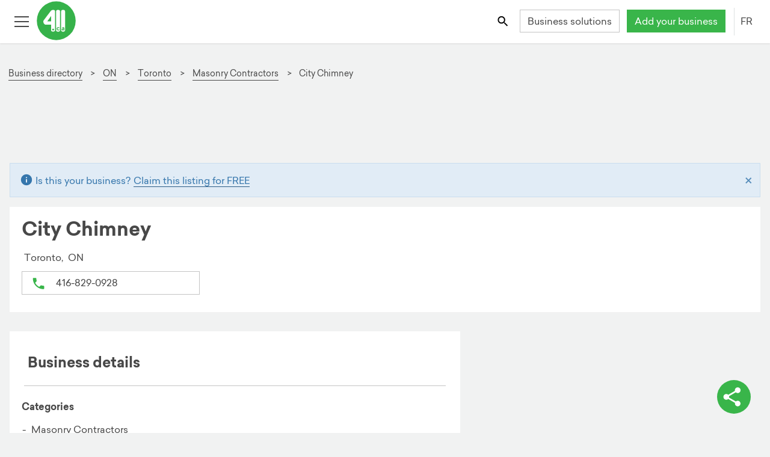

--- FILE ---
content_type: text/html; charset=utf-8
request_url: https://411.ca/business/profile/1161067
body_size: 30056
content:
<!DOCTYPE html><html lang="fr"><head>
    <!-- Google Tag Manager -->
    <script>(function(w,d,s,l,i){w[l]=w[l]||[];w[l].push({'gtm.start':new Date().getTime(),event:'gtm.js'});var f=d.getElementsByTagName(s)[0],
            j=d.createElement(s),dl=l!='dataLayer'?'&l='+l:'';j.async=true;j.src='https://www.googletagmanager.com/gtm.js?id='+i+dl;f.parentNode.insertBefore(j,f);
                                })(window,document,'script','dataLayer','GTM-K8VKF6B');</script>
    <!-- End Google Tag Manager -->
	<meta http-equiv="X-UA-Compatible" content="IE=edge">
	<meta charset="UTF-8">
	<meta name="viewport" content="width=device-width, initial-scale=1">

	<!-- robots index follow first for angular service to change -->
	<meta name="robots" content="index,follow">
	<meta name="robots" content="noydir,noodp">
	<base href="/">

	<!-- API -->
	<link rel="preconnect" href="https://services.411.ca">
	<!-- user images from API -->
	<link rel="dns-prefetch" href="https://s3.amazonaws.com/">
	<link rel="dns-prefetch" href="//maps.googleapis.com">

	<title>City Chimney in Toronto, ON | 4168290928 | 411.ca</title>
	<meta name="description" content="Learn more about City Chimney | Toronto, ON. Find directions and contact info, read reviews and browse photos on their 411 business listing.">

	<!-- social meta -->
	<meta property="og:title" content="City Chimney in Toronto, ON | 4168290928 | 411.ca">
	<meta property="og:description" content="Learn more about City Chimney | Toronto, ON. Find directions and contact info, read reviews and browse photos on their 411 business listing.">
	<meta property="og:url" content="https://411.ca/business/profile/1161067">
	<meta property="og:type" content="business.business">
	<meta property="og:image" content="https://411.ca/resources/img/favicons/mstile-150x150.png">
	<meta property="og:image:width" content="200">
	<meta property="og:image:height" content="200">
	<meta name="twitter:site" content="@411dotca">

	<!-- SEO meta -->
	
	
	

	<link rel="apple-touch-icon" sizes="57x57" href="/resources/img/favicons/apple-touch-icon-57x57.png">
	<link rel="apple-touch-icon" sizes="60x60" href="/resources/img/favicons/apple-touch-icon-60x60.png">
	<link rel="apple-touch-icon" sizes="72x72" href="/resources/img/favicons/apple-touch-icon-72x72.png">
	<link rel="apple-touch-icon" sizes="76x76" href="/resources/img/favicons/apple-touch-icon-76x76.png">
	<link rel="apple-touch-icon" sizes="114x114" href="/resources/img/favicons/apple-touch-icon-114x114.png">
	<link rel="apple-touch-icon" sizes="120x120" href="/resources/img/favicons/apple-touch-icon-120x120.png">
	<link rel="apple-touch-icon" sizes="144x144" href="/resources/img/favicons/apple-touch-icon-144x144.png">
	<link rel="apple-touch-icon" sizes="152x152" href="/resources/img/favicons/apple-touch-icon-152x152.png">
	<link rel="apple-touch-icon" sizes="180x180" href="/resources/img/favicons/apple-touch-icon-180x180.png">
	<link rel="apple-touch-icon-precomposed" href="/resources/img/favicons/apple-touch-icon-precomposed.png">
	<!-- portrait -->
	<link rel="apple-touch-startup-image" href="/resources/img/favicons/apple-app-splash-640x1136.jpg" media="(device-width: 320px) and (device-height: 568px) and (-webkit-device-pixel-ratio: 2) and (orientation: portrait)">
	<link rel="apple-touch-startup-image" href="/resources/img/favicons/apple-app-splash-750x1294.jpg" media="(device-width: 375px) and (device-height: 667px) and (-webkit-device-pixel-ratio: 2) and (orientation: portrait)">
	<link rel="apple-touch-startup-image" href="/resources/img/favicons/apple-app-splash-1125x2436.jpg" media="(device-width: 375px) and (device-height: 812px) and (-webkit-device-pixel-ratio: 3) and (orientation: portrait)">
	<link rel="apple-touch-startup-image" href="/resources/img/favicons/apple-app-splash-1242x2148.jpg" media="(device-width: 414px) and (device-height: 736px) and (-webkit-device-pixel-ratio: 3) and (orientation: portrait)">
	<link rel="apple-touch-startup-image" href="/resources/img/favicons/apple-app-splash-1536x2048.jpg" media="(min-device-width: 768px) and (max-device-width: 1024px) and (-webkit-min-device-pixel-ratio: 2) and (orientation: portrait)">
	<link rel="apple-touch-startup-image" href="/resources/img/favicons/apple-app-splash-1668x2224.jpg" media="(min-device-width: 834px) and (max-device-width: 834px) and (-webkit-min-device-pixel-ratio: 2) and (orientation: portrait)">
	<link rel="apple-touch-startup-image" href="/resources/img/favicons/apple-app-splash-2048x2732.jpg" media="(min-device-width: 1024px) and (max-device-width: 1024px) and (-webkit-min-device-pixel-ratio: 2) and (orientation: portrait)">
	<!-- landscape -->
	<link rel="apple-touch-startup-image" href="/resources/img/favicons/apple-app-splash-1136x640.jpg" media="(device-width: 320px) and (device-height: 568px) and (-webkit-device-pixel-ratio: 2) and (orientation: landscape)">
	<link rel="apple-touch-startup-image" href="/resources/img/favicons/apple-app-splash-1294x750.jpg" media="(device-width: 375px) and (device-height: 667px) and (-webkit-device-pixel-ratio: 2) and (orientation: landscape)">
	<link rel="apple-touch-startup-image" href="/resources/img/favicons/apple-app-splash-2436x1125.jpg" media="(device-width: 375px) and (device-height: 812px) and (-webkit-device-pixel-ratio: 3) and (orientation: landscape)">
	<link rel="apple-touch-startup-image" href="/resources/img/favicons/apple-app-splash-2148x1242.jpg" media="(device-width: 414px) and (device-height: 736px) and (-webkit-device-pixel-ratio: 3) and (orientation: landscape)">
	<link rel="apple-touch-startup-image" href="/resources/img/favicons/apple-app-splash-2048x1536.jpg" media="(min-device-width: 768px) and (max-device-width: 1024px) and (-webkit-min-device-pixel-ratio: 2) and (orientation: landscape)">
	<link rel="apple-touch-startup-image" href="/resources/img/favicons/apple-app-splash-2224x1668.jpg" media="(min-device-width: 834px) and (max-device-width: 834px) and (-webkit-min-device-pixel-ratio: 2) and (orientation: landscape)">
	<link rel="apple-touch-startup-image" href="/resources/img/favicons/apple-app-splash-2732x2048.jpg" media="(min-device-width: 1024px) and (max-device-width: 1024px) and (-webkit-min-device-pixel-ratio: 2) and (orientation: landscape)">
	<link rel="icon" type="image/png" href="/resources/img/favicons/favicon-32x32.png" sizes="32x32">
	<link rel="icon" type="image/png" href="/resources/img/favicons/android-chrome-192x192.png" sizes="192x192">
	<link rel="icon" type="image/png" href="/resources/img/favicons/favicon-96x96.png" sizes="96x96">
	<link rel="icon" type="image/png" href="/resources/img/favicons/favicon-16x16.png" sizes="16x16">
	<link rel="manifest" href="/manifest.json">
	<link rel="mask-icon" href="/resources/img/favicons/safari-pinned-tab.svg" color="#39B54A">
	<link rel="shortcut icon" href="/resources/img/favicons/favicon.ico">
	<link rel="icon" type="image/x-icon" href="favicon.ico">
	<meta name="apple-mobile-web-app-capable" content="yes">
	<meta name="msapplication-TileColor" content="#FFFFFF">
	<meta name="msapplication-TileImage" content="/resources/img/favicons/mstile-150x150.png">
	<meta name="msapplication-config" content="/resources/img/favicons/browserconfig.xml">
	<meta name="theme-color" content="#FFFFFF">
	<!--[if IE]><style>.animation-fade {opacity: 1 !important; height: auto !important; position: fixed !important; top: 0; left: 0; right: 0; z-index: 9999999; }</style><![endif]-->
	<noscript>
		<link rel="stylesheet" href="/resources/files/noscript.css">
	</noscript>
<style ng-transition="mimosa">@media (max-width: 767px) {
  .hide-footer {
    display: none; } }

@font-face {
  font-family: 'Sailec-Regular';
  src: url("/resources/font/Sailec-Regular.woff2") format("woff2");
  src: url("/resources/font/Sailec-Regular.woff2") format("woff2"), url("/resources/font/Sailec-Regular.eot?#iefix") format("embedded-opentype"), url("/resources/font/Sailec-Regular.woff") format("woff"), url("/resources/font/Sailec-Regular.ttf") format("truetype");
  font-weight: normal;
  font-style: normal;
  font-display: swap; }

@font-face {
  font-family: 'Sailec-Bold';
  src: url("/resources/font/Sailec-Bold.woff2") format("woff2");
  src: url("/resources/font/Sailec-Bold.woff2") format("woff2"), url("/resources/font/Sailec-Bold.eot?#iefix") format("embedded-opentype"), url("/resources/font/Sailec-Bold.woff") format("woff"), url("/resources/font/Sailec-Bold.ttf") format("truetype");
  font-weight: normal;
  font-style: normal;
  font-display: swap; }

@-moz-viewport {
  width: device-width; }

@-o-viewport {
  width: device-width; }

@-webkit-viewport {
  width: device-width; }

@viewport {
  width: device-width; }

html {
  height: 100%;
  font-size: 16px;
  font-family: sans-serif;
  box-sizing: border-box;
  -ms-text-size-adjust: 100%;
  -webkit-text-size-adjust: 100%;
  -webkit-tap-highlight-color: rgba(0, 0, 0, 0); }

@media (min-width: 118em) {
    html {
      font-size: 18px; } }

*, *::after, *::before {
  box-sizing: inherit; }

body {
  margin: 0;
  background-color: #f1f2f2;
  color: #484848;
  font-family: "Sailec-Regular", "Roboto", "Helvetica Neue", Helvetica, Arial, sans-serif;
  font-size: 1rem;
  line-height: 1.5; }

@media (min-width: 90em) {
    body {
      line-height: 1.75; } }

body.js:not(.modal-open), body.js:not(.lightbox-open) {
    margin-top: 50px; }

@media (min-width: 34em) {
      body.js:not(.modal-open), body.js:not(.lightbox-open) {
        margin-top: 72px; } }

article, aside, details, figcaption, figure, footer,
header, hgroup, main, menu, nav, section, summary {
  display: block; }

audio, canvas, progress, video {
  display: inline-block;
  vertical-align: baseline; }

audio:not([controls]) {
  display: none;
  height: 0; }

[hidden], template {
  display: none; }

[role='button'] {
  cursor: pointer; }

a {
  background-color: transparent;
  color: #484848;
  text-decoration: none;
  border-bottom: 1px solid transparent;
  cursor: pointer;
  transition: all 200ms ease; }

a:focus {
    outline: thin dotted;
    outline: 5px auto -webkit-focus-ring-color;
    outline-offset: 2px; }

a:hover, a:active {
    outline: 0; }

a:hover, a:focus {
    text-decoration: none;
    color: #39b54a; }

main a {
  border-color: #484848;
  border-bottom-color: #484848; }

main a:hover, main a:focus {
    color: #39b54a;
    border-bottom: 1px solid #39b54a; }

img {
  border: 0;
  vertical-align: middle; }

figure {
  margin: 0 0 .5rem; }

svg:not(:root) {
  overflow: hidden; }



svg use svg {
  fill: inherit; }

iframe {
  border: 0; }

pre {
  margin: 1em 0;
  background-color: #f1f2f2;
  border: 1px solid #c4c4c4;
  overflow: auto; }

code, kbd, pre, samp {
  font-family: Menlo, Monaco, Consolas, "Courier New", monospace;
  font-size: 1em; }

label {
  display: inline-block;
  margin-bottom: 1em;
  font-weight: bold; }

button, input, optgroup, select, textarea {
  margin: 0;
  color: inherit;
  font: inherit;
  line-height: inherit; }

button {
  border-color: transparent;
  overflow: visible; }

button, select {
  text-transform: none; }

button, html input[type='button'],
input[type='reset'],
input[type='submit'] {
  cursor: pointer;
  -webkit-appearance: button; }

button[disabled], html input[disabled] {
  cursor: default; }

button::-moz-focus-inner,
input::-moz-focus-inner {
  padding: 0;
  border: 0; }

input {
  line-height: normal; }

input[type='checkbox'],
input[type='radio'] {
  padding: 0;
  box-sizing: border-box; }

input[type='number']::-webkit-inner-spin-button,
input[type='number']::-webkit-outer-spin-button {
  height: auto; }

input[type='color'] {
  height: 2.2em; }

input[type='search'] {
  box-sizing: content-box;
  -webkit-appearance: none; }

input[type='search']::-webkit-search-cancel-button,
input[type='search']::-webkit-search-decoration {
  -webkit-appearance: none; }

fieldset {
  min-width: 0;
  margin: 0;
  padding: 0;
  border: 0; }

legend {
  display: block;
  padding: 0;
  border: 0; }

textarea {
  overflow: auto;
  resize: vertical; }

optgroup {
  display: inline-block;
  font-weight: bold; }

table {
  background-color: white;
  border-collapse: collapse;
  border-spacing: 0;
  margin-top: 0.5em;
  margin-bottom: 0.5em; }

caption {
  padding-top: 0.5em;
  padding-bottom: 0.5em;
  color: #9d9d9d;
  text-align: center;
  caption-side: top; }

td, th {
  padding: 0.5em 1em 0.5em 0;
  line-height: 1.5;
  text-align: left;
  vertical-align: middle; }

.h1, .h2, .h3, .h4, .h5, .h6,
h1, h2, h3, h4, h5, h6 {
  margin-top: 0.5em;
  margin-bottom: 0.5em;
  font-family: "Sailec-Bold", "Sailec-Regular", "Roboto", "Helvetica Neue", Helvetica, Arial, sans-serif;
  font-weight: normal;
  line-height: 1.25; }

.h1, h1 {
  font-size: 1.78571429rem; }

@media (min-width: 48em) {
    .h1, h1 {
      font-size: 2.5rem; } }

.h2, h2 {
  font-size: 1.42857143rem; }

@media (min-width: 48em) {
    .h2, h2 {
      font-size: 2rem; } }

.h3, h3, .text-xl {
  font-size: 1.25rem; }

@media (min-width: 48em) {
    .h3, h3, .text-xl {
      font-size: 1.75rem; } }

.h4, h4, .text-large {
  font-size: 1.07142857rem; }

@media (min-width: 48em) {
    .h4, h4, .text-large {
      font-size: 1.07142857rem; } }

.h5, h5 {
  font-size: 1.04166667rem; }

@media (min-width: 48em) {
    .h5, h5 {
      font-size: 1.25rem; } }

.h6, h6 {
  font-size: 1rem; }

.display-1 {
  font-size: 2.1875rem;
  font-family: "Sailec-Bold", "Sailec-Regular", "Roboto", "Helvetica Neue", Helvetica, Arial, sans-serif; }

@media (min-width: 48em) {
    .display-1 {
      font-size: 3.5rem; } }

.display-2 {
  font-size: 2.8125rem;
  font-family: "Sailec-Bold", "Sailec-Regular", "Roboto", "Helvetica Neue", Helvetica, Arial, sans-serif; }

@media (min-width: 48em) {
    .display-2 {
      font-size: 4.5rem; } }

.sponsor-label, .featured-label {
  color: #9d9d9d;
  font-size: 0.85rem; }

p {
  margin-top: 0;
  margin-bottom: 0.5em; }

@media (min-width: 90em) {
    p {
      margin-bottom: 1em; } }

ul li, ol li {
  margin-top: 0;
  margin-bottom: 0.33333333em; }

@media (min-width: 90em) {
    ul li, ol li {
      margin-bottom: 0.5em; } }

.text-right {
  text-align: right; }

.text-center {
  text-align: center; }

.text-capitalize {
  text-transform: capitalize; }

.text-uppercase {
  text-transform: uppercase; }

.text-white {
  color: white !important; }

.text-red {
  color: #d8232b !important; }

.text-green {
  color: #39b54a !important; }

.text-pink {
  color: #e72065 !important; }

.text-blue {
  color: #3b83c0; }

.text-purple {
  color: #506cb3; }

.text-orange {
  color: #f68c1e; }

.text-muted {
  color: #9d9d9d; }

.link-white {
  color: white !important;
  border-bottom-color: white !important; }

.link-green {
  color: #39b54a !important;
  border-bottom-color: #39b54a !important; }

.link-blue {
  color: #3b83c0 !important;
  border-bottom-color: #3b83c0 !important; }

.link-pink {
  color: #e72065 !important;
  border-bottom-color: #e72065 !important; }

.link-purple {
  color: #506cb3 !important;
  border-bottom-color: #506cb3 !important; }

.link-orange {
  color: #f68c1e !important;
  border-bottom-color: #f68c1e !important; }

.fill-red {
  fill: #d8232b; }

.fill-green {
  fill: #39b54a; }

.fill-white {
  fill: white; }

.fill-orange {
  fill: #f68c1e; }

.fill-yellow {
  fill: #fcc016; }

.fill-blue {
  fill: #3b83c0; }

.fill-gray {
  fill: #666; }

.fill-pink {
  fill: #e72065; }

.fill-purple {
  fill: #506cb3; }

.stroke-purple {
  stroke: #506cb3; }

.stroke-pink {
  stroke: #e72065; }

.stroke-green {
  stroke: #39b54a; }

.stroke-gray {
  stroke: #666; }

.stroke-white {
  stroke: white; }

.text-over-img {
  color: white;
  text-shadow: 2px 2px 5px rgba(0, 0, 0, 0.75); }

.bg-white {
  background-color: white; }

.bg-gray {
  background-color: #f1f2f2; }

.bg-green {
  background-color: #39b54a;
  color: white; }

.bg-blue {
  background-color: #3b83c0;
  color: white; }

.bg-pink {
  background-color: #e72065;
  color: white; }

.bg-purple {
  background-color: #506cb3;
  color: white; }

.bg-orange {
  background-color: #f68c1e;
  color: white; }

.bold, b, strong {
  font-family: "Sailec-Bold", "Sailec-Regular", "Roboto", "Helvetica Neue", Helvetica, Arial, sans-serif; }

.italic, dfn, em, i {
  font-style: italic; }

.address, address {
  display: block;
  font-style: normal;
  line-height: inherit; }

dl, ol, ul {
  margin-top: 0;
  margin-bottom: 0.5em; }

ol ol, ol ul, ul ol, ul ul {
  margin-bottom: 0; }

dt {
  font-weight: bold; }

dd {
  margin-left: 0; }

dd, dt {
  margin-bottom: 0.5em; }

blockquote {
  margin: 0 0 .75rem; }

.mark, mark {
  padding: 0 .2em;
  background: #fcc016;
  color: #1b1c1d; }

.small, small {
  font-size: 0.85rem;
  font-weight: normal; }

sub, sup {
  position: relative;
  font-size: 75%;
  line-height: 0;
  vertical-align: baseline; }

sup {
  top: -.5em; }

sub {
  bottom: -.25em; }

.divider, hr {
  margin-top: 0.5em;
  margin-bottom: 0.5em;
  border: 0;
  border-top: 1px solid #c4c4c4; }

hr {
  height: 0;
  box-sizing: content-box; }

.list-unstyled {
  padding-left: 0;
  list-style: none; }

.list-inline {
  margin-left: -0.3125em;
  padding-left: 0;
  list-style: none; }

.list-inline > li {
    display: inline-block;
    padding-right: 0.3125em;
    padding-left: 0.3125em; }

.hyphen {
  list-style: none; }

.hyphen li::before {
    content: '-';
    position: relative;
    left: -5px;
    margin-left: -10px; }

.alpha {
  list-style-type: lower-alpha; }

.pull-right {
  float: right !important; }

.pull-left {
  float: left !important; }

.m-r {
  margin-right: 1em; }

.m-t {
  margin-top: 1em; }

.m-b {
  margin-bottom: 1em; }

.form-group .disabled .form-control {
  background-color: #f1f2f2;
  color: #9d9d9d; }

.animated-input {
  position: relative;
  width: 100%; }

.animated-line {
  position: absolute;
  z-index: 2;
  bottom: 0;
  left: 45%;
  height: 2px;
  width: 10px;
  opacity: 0;
  background-color: #484848;
  transition: .25s ease all; }

ngb-timepicker .form-control {
  min-width: 65px !important; }

.form-control {
  position: relative;
  display: block;
  width: 100%;
  padding: 0.3125em 0.75em;
  background-color: white;
  background-image: none;
  color: #484848;
  font-size: 1rem;
  line-height: 1.5;
  border: 1px solid #c4c4c4;
  transition: border ease-in-out .45s;
  border-radius: 0;
  -webkit-appearance: none;
  -moz-appearance: none;
  -o-appearance: none;
  appearance: none; }

.form-control::-ms-expand {
    background-color: transparent;
    border: 0; }

.form-control::-ms-clear {
    display: none !important;
    width: 0;
    height: 0; }

.form-control::-moz-placeholder {
    color: #9d9d9d;
    opacity: 1; }

.form-control::placeholder {
    color: #9d9d9d;
    opacity: 1; }

.form-control:focus:not([readonly]) {
    border-bottom-width: 2px;
    border-bottom-color: #484848;
    outline: none; }

.form-control:focus:not([readonly]) ~ .animated-line {
      opacity: 1;
      width: 100%;
      left: 0; }

.form-control:disabled, .form-control[readonly],
  fieldset[disabled] .form-control {
    background-color: #f1f2f2;
    color: #9d9d9d;
    opacity: 1; }

.form-control[disabled], .form-control[readonly],
  fieldset[disabled] .form-control {
    cursor: not-allowed; }

.form-control.form-control-inline {
    display: inline-block;
    max-width: 100%;
    width: auto; }

select.form-control, input.form-control, label.before-input {
  height: 2.4em; }

.required label::after {
  display: inline;
  content: '*';
  padding-left: 0.3125em;
  color: #d8232b; }

.pre-input {
  display: flex;
  align-items: center; }

.pre-input > span {
    padding-right: 1em; }

@media screen and (-webkit-min-device-pixel-ratio: 0) {
  input[type='date'].form-control,
  input[type='datetime-local'].form-control,
  input[type='month'].form-control,
  input[type='time'].form-control {
    line-height: 2.5em; } }

.form-group {
  position: relative;
  margin-bottom: 1.5em; }

.form-group label {
    margin-bottom: 0.5em; }

.form-group .btn-input {
    position: absolute;
    top: 2.375em;
    right: 0;
    z-index: 5; }

.form-group .btn-input + .btn-input {
      right: 2.7em; }

.checkbox,
.radio {
  position: relative;
  margin-bottom: 0.75em; }

.checkbox label,
  .radio label {
    margin-bottom: 0;
    padding-left: 1.25rem;
    font-weight: normal;
    cursor: pointer; }

.checkbox label input:only-child,
    .radio label input:only-child {
      position: static; }

.checkbox.disabled label, fieldset[disabled] .checkbox label,
  .radio.disabled label, fieldset[disabled]
  .radio label {
    cursor: not-allowed; }

.checkbox-label {
  padding-left: 0.5em; }

.checkbox input[type='checkbox'],
.checkbox-inline input[type='checkbox'],
.radio input[type='radio'],
.radio-inline input[type='radio'] {
  position: absolute;
  margin-top: .25rem;
  margin-left: -1.25rem; }

.checkbox + .checkbox,
.radio + .radio {
  margin-top: -.25rem; }

.checkbox-inline,
.radio-inline {
  display: inline-block;
  position: relative;
  margin-bottom: 0;
  padding-left: 1.25rem;
  font-weight: normal;
  cursor: pointer;
  vertical-align: middle; }

.checkbox-inline.disabled, fieldset[disabled] .checkbox-inline,
  .radio-inline.disabled, fieldset[disabled]
  .radio-inline {
    cursor: not-allowed; }

.checkbox-inline + .checkbox-inline,
.radio-inline + .radio-inline {
  margin-top: 0;
  margin-left: .75rem; }

@media (max-width: 19.9375em) {
    .checkbox-inline + .checkbox-inline,
    .radio-inline + .radio-inline {
      margin-left: .25rem; } }

input[type='checkbox'].disabled, input[type='checkbox']:disabled,
fieldset[disabled] input[type='checkbox'],
input[type='radio'].disabled,
input[type='radio']:disabled,
fieldset[disabled]
input[type='radio'] {
  cursor: not-allowed; }

.has-error.radio label,
.has-error.checkbox label,
.has-error.checkbox-inline label,
.has-error.radio-inline label,
.has-error .checkbox,
.has-error .checkbox-inline,
.has-error .control-label,
.has-error .help-block,
.has-error .radio,
.has-error .radio-inline {
  color: #d8232b; }

.has-error .animated-line {
  background-color: #c21f27; }

.has-error .form-control {
  border-bottom-color: #d8232b; }

.has-error .form-control:focus {
    border-bottom-color: #c21f27; }

.c-input {
  display: inline-block;
  position: relative;
  z-index: 2;
  min-height: 2.2em;
  color: #484848;
  cursor: pointer; }

.c-input > input {
    position: absolute;
    z-index: 1;
    opacity: 0; }

.c-input > input:checked ~ .c-indicator {
      box-shadow: none;
      background-color: #39b54a;
      color: white; }

.c-input > input:focus ~ .c-indicator {
      box-shadow: 0 0 0 0.075rem white, 0 0 0 0.2rem #39b54a; }

.c-input > input:active ~ .c-indicator {
      background-color: #44c455;
      color: white; }

.c-input.disabled .c-indicator, .c-input:disabled .c-indicator, .c-input[disabled] .c-indicator,
  fieldset[disabled] .c-input .c-indicator {
    background-color: #f1f2f2;
    cursor: not-allowed; }

@keyframes rippleOn {
  0% {
    opacity: 0.5; }
  100% {
    opacity: 0;
    transform: scale(6, 6); } }

@keyframes rippleOff {
  0% {
    opacity: 0.5; }
  100% {
    opacity: 0;
    transform: scale(6, 6); } }

@keyframes rippleOffRadio {
  0% {
    opacity: 0.5; }
  100% {
    opacity: 0; } }

.c-indicator {
  height: 1rem;
  width: 1rem;
  display: inline-block;
  position: relative;
  top: 3px;
  margin-right: 8px;
  background-color: white;
  background-repeat: no-repeat;
  background-position: center center;
  background-size: 75% 75%;
  color: #484848;
  font-size: 65%;
  line-height: 1rem;
  text-align: center;
  border: 1px solid #c4c4c4;
  -webkit-user-select: none;
     -moz-user-select: none;
          user-select: none; }

.c-indicator::after, .c-indicator::before {
    position: absolute;
    content: '';
    background-color: rgba(57, 181, 74, 0.4);
    top: 0;
    left: 0;
    right: 0;
    bottom: 0;
    border-radius: 100%;
    z-index: 1;
    opacity: 0; }

.c-radio .c-indicator {
  border-radius: 50%; }

.c-radio input:checked ~ .c-indicator {
  background-image: url("[data-uri]"); }

.c-radio input:checked ~ .c-indicator::after, .c-radio input:checked ~ .c-indicator::before {
    animation: rippleOn 700ms forwards ease-out; }

.c-radio input:not(:checked) ~ .c-indicator::after, .c-radio input:not(:checked) ~ .c-indicator::before {
  animation: rippleOffRadio 700ms forwards ease-out; }

.c-checkbox input:checked ~ .c-indicator {
  background-image: url("[data-uri]"); }

.c-checkbox input:checked ~ .c-indicator::after, .c-checkbox input:checked ~ .c-indicator::before {
    animation: rippleOn 700ms forwards ease-out; }

.c-checkbox input:indeterminate ~ .c-indicator {
  box-shadow: none;
  background-color: #39b54a;
  background-image: url("[data-uri]"); }

.c-checkbox input:not(:checked) ~ .c-indicator::after, .c-checkbox input:not(:checked) ~ .c-indicator::before {
  animation: rippleOff 700ms forwards ease-out; }

.c-select {
  border-radius: 1px;
  display: inline-block;
  max-width: 100%;
  width: 100%;
  padding: 0.375rem 0.75rem \9  0.375rem 0.75rem;
  background: white url("[data-uri]") no-repeat right 0.75rem center;
  background-image: none \9;
  background-size: 8px 10px;
  color: #484848;
  border: 1px solid #c4c4c4;
  vertical-align: middle;
  -moz-appearance: none;
  -webkit-appearance: none; }

.c-select:focus {
    border-bottom-width: 2px;
    border-bottom-color: #484848;
    outline: none; }

.c-select::-ms-expand {
    opacity: 0; }

.c-select-sm {
  padding-top: 3px;
  padding-bottom: 3px;
  font-size: 12px; }

.c-select-sm:not([multiple]) {
    min-height: 26px;
    height: 26px; }

[id^="ngb-typeahead"].dropdown-menu {
  margin: 0;
  position: absolute;
  z-index: 110;
  max-height: 200px;
  width: 100%;
  background-color: white;
  border: 1px solid #c4c4c4;
  overflow-x: hidden;
  overflow-y: auto; }

[id^="ngb-typeahead"].dropdown-menu .ngb-highlight {
    color: #39b54a; }

[id^="ngb-typeahead"].dropdown-menu button {
    width: 100%;
    background-color: white;
    border: 1px solid transparent;
    text-align: left;
    padding: 0.3125em; }

[id^="ngb-typeahead"].dropdown-menu button:hover, [id^="ngb-typeahead"].dropdown-menu button:focus {
      background-color: #f1f2f2;
      border-bottom-color: #39b54a;
      color: #484848; }

[id^="ngb-typeahead"].dropdown-menu .active {
    background-color: #f1f2f2;
    border-bottom-color: #39b54a;
    color: #484848; }

.breadcrumb {
  margin: 2em 0 0.25em;
  padding: 1em 0 0.3125em 0;
  font-size: 0.85rem; }

.breadcrumb li a {
    display: inline-block;
    border-bottom-color: #484848; }

.breadcrumb li a:hover, .breadcrumb li a:focus {
      color: #39b54a;
      border-bottom: 1px solid #39b54a; }

.breadcrumb li + li::before {
    content: '>\00a0';
    padding-right: 0.5em;
    padding-left: 0.25em;
    color: #484848; }

.btn {
  display: inline-block;
  font-weight: normal;
  text-align: center;
  text-decoration: none;
  white-space: nowrap;
  vertical-align: middle;
  touch-action: manipulation;
  cursor: pointer;
  -webkit-user-select: none;
     -moz-user-select: none;
          user-select: none;
  min-height: 2.2em;
  min-width: 2.2em;
  border: 1px solid transparent;
  transition: all .2s ease-in-out;
  padding: .15rem .75rem;
  font-size: 1rem;
  line-height: 2; }

.btn:hover, .btn:focus {
    text-decoration: none; }

.btn.disabled, .btn:disabled, fieldset[disabled] .btn {
    cursor: not-allowed;
    opacity: .75; }

.btn:focus, .btn.active:focus, .btn:active:focus {
    outline: thin dotted;
    outline: 5px auto -webkit-focus-ring-color;
    outline-offset: 2px; }

.btn.active, .btn:active {
    background-image: none;
    outline: 0; }

.btn:not(.btn-icon) svg {
  vertical-align: top;
  padding-top: 5px;
  padding-right: 2px;
  padding-bottom: 2px; }

.btn-sm:not(.btn-icon) svg {
  padding-top: 2px;
  padding-bottom: 0; }

@media (min-width: 62em) {
    .btn-sm:not(.btn-icon) svg {
      padding-top: 0;
      padding-bottom: 2px;
      margin-top: 3px; } }

.btn-icon-only {
  width: 2.35rem;
  height: 2.4em;
  padding: 0.3125em; }

.btn-clear svg {
  fill: #9d9d9d; }

.btn-square-border {
  border-color: #c4c4c4;
  padding: 0.3125em;
  height: 2.5em;
  width: 2.5em; }

.btn-square-border svg {
    fill: #484848; }

.btn-square-border:hover, .btn-square-border:focus {
    border-color: #39b54a; }

a.btn.disabled,
fieldset[disabled] a.btn {
  pointer-events: none; }

.btn-ripple {
  position: relative;
  overflow: hidden;
  transform: translate3d(0, 0, 0); }

.btn-ripple::after {
    content: '';
    display: block;
    position: absolute;
    width: 100%;
    height: 100%;
    top: 0;
    left: 0;
    pointer-events: none;
    background-image: radial-gradient(circle, #000 10%, transparent 10.01%);
    background-repeat: no-repeat;
    background-position: 50%;
    transform: scale(10, 10);
    opacity: 0;
    transition: transform 0.5s, opacity 1s; }

.btn-ripple:active::after {
    transform: scale(0, 0);
    opacity: 0.2;
    transition: 0s; }

.btn-white, .btn-outline-primary {
  background-color: white;
  color: #484848;
  border-color: #c4c4c4; }

.btn-white svg, .btn-outline-primary svg {
    fill: #484848; }

.btn-white.active, .btn-white.focus, .btn-white:active, .btn-white:focus, .btn-outline-primary.active, .btn-outline-primary.focus, .btn-outline-primary:active, .btn-outline-primary:focus {
    color: #39b54a;
    background-color: white;
    border-color: #39b54a; }

.btn-white:hover, .btn-outline-primary:hover {
    color: #39b54a;
    background-color: white;
    border-color: #39b54a; }

.btn-white.disabled:hover, .btn-white:disabled:hover, fieldset[disabled] .btn-white:hover, .btn-outline-primary.disabled:hover, .btn-outline-primary:disabled:hover, fieldset[disabled] .btn-outline-primary:hover {
    background-color: white;
    border-color: #c4c4c4; }

.btn-white.disabled.focus, .btn-white.disabled:focus, .btn-white:disabled.focus, .btn-white:disabled:focus, fieldset[disabled] .btn-white.focus, fieldset[disabled] .btn-white:focus, .btn-outline-primary.disabled.focus, .btn-outline-primary.disabled:focus, .btn-outline-primary:disabled.focus, .btn-outline-primary:disabled:focus, fieldset[disabled] .btn-outline-primary.focus, fieldset[disabled] .btn-outline-primary:focus {
    background-color: white;
    border-color: #c4c4c4; }

.btn-white svg, .btn-outline-primary svg {
    fill: #39b54a; }

.btn-white.active-link, .btn-outline-primary.active-link {
    color: #39b54a;
    border-color: #39b54a; }



.btn-green {
  background-color: white;
  color: #39b54a;
  border-color: #39b54a; }

.btn-green svg {
    fill: #39b54a; }

.btn-green.active, .btn-green.focus, .btn-green:active, .btn-green:focus {
    color: white;
    background-color: #39b54a;
    border-color: #39b54a; }

.btn-green:hover {
    color: white;
    background-color: #39b54a;
    border-color: #39b54a; }

.btn-green.disabled:hover, .btn-green:disabled:hover, fieldset[disabled] .btn-green:hover {
    background-color: white;
    border-color: #39b54a; }

.btn-green.disabled.focus, .btn-green.disabled:focus, .btn-green:disabled.focus, .btn-green:disabled:focus, fieldset[disabled] .btn-green.focus, fieldset[disabled] .btn-green:focus {
    background-color: white;
    border-color: #39b54a; }

.btn-pink {
  background-color: white;
  color: #e72065;
  border-color: #e72065; }

.btn-pink svg {
    fill: #e72065; }

.btn-pink.active, .btn-pink.focus, .btn-pink:active, .btn-pink:focus {
    color: white;
    background-color: #e72065;
    border-color: #e72065; }

.btn-pink:hover {
    color: white;
    background-color: #e72065;
    border-color: #e72065; }

.btn-pink.disabled:hover, .btn-pink:disabled:hover, fieldset[disabled] .btn-pink:hover {
    background-color: white;
    border-color: #e72065; }

.btn-pink.disabled.focus, .btn-pink.disabled:focus, .btn-pink:disabled.focus, .btn-pink:disabled:focus, fieldset[disabled] .btn-pink.focus, fieldset[disabled] .btn-pink:focus {
    background-color: white;
    border-color: #e72065; }

.btn-blue {
  background-color: white;
  color: #3b83c0;
  border-color: #3b83c0; }

.btn-blue svg {
    fill: #3b83c0; }

.btn-blue.active, .btn-blue.focus, .btn-blue:active, .btn-blue:focus {
    color: white;
    background-color: #3b83c0;
    border-color: #3b83c0; }

.btn-blue:hover {
    color: white;
    background-color: #3b83c0;
    border-color: #3b83c0; }

.btn-blue.disabled:hover, .btn-blue:disabled:hover, fieldset[disabled] .btn-blue:hover {
    background-color: white;
    border-color: #3b83c0; }

.btn-blue.disabled.focus, .btn-blue.disabled:focus, .btn-blue:disabled.focus, .btn-blue:disabled:focus, fieldset[disabled] .btn-blue.focus, fieldset[disabled] .btn-blue:focus {
    background-color: white;
    border-color: #3b83c0; }

.btn-orange {
  background-color: white;
  color: #f68c1e;
  border-color: #f68c1e; }

.btn-orange svg {
    fill: #f68c1e; }

.btn-orange.active, .btn-orange.focus, .btn-orange:active, .btn-orange:focus {
    color: white;
    background-color: #f68c1e;
    border-color: #f68c1e; }

.btn-orange:hover {
    color: white;
    background-color: #f68c1e;
    border-color: #f68c1e; }

.btn-orange.disabled:hover, .btn-orange:disabled:hover, fieldset[disabled] .btn-orange:hover {
    background-color: white;
    border-color: #f68c1e; }

.btn-orange.disabled.focus, .btn-orange.disabled:focus, .btn-orange:disabled.focus, .btn-orange:disabled:focus, fieldset[disabled] .btn-orange.focus, fieldset[disabled] .btn-orange:focus {
    background-color: white;
    border-color: #f68c1e; }



.btn-full-pink {
  background-color: #e72065;
  color: white;
  border-color: #e72065; }

.btn-full-pink svg {
    fill: white; }

.btn-full-pink.active, .btn-full-pink.focus, .btn-full-pink:active, .btn-full-pink:focus {
    color: white;
    background-color: #f0739e;
    border-color: #f0739e; }

.btn-full-pink:hover {
    color: white;
    background-color: #f0739e;
    border-color: #f0739e; }

.btn-full-pink.disabled:hover, .btn-full-pink:disabled:hover, fieldset[disabled] .btn-full-pink:hover {
    background-color: #e72065;
    border-color: #e72065; }

.btn-full-pink.disabled.focus, .btn-full-pink.disabled:focus, .btn-full-pink:disabled.focus, .btn-full-pink:disabled:focus, fieldset[disabled] .btn-full-pink.focus, fieldset[disabled] .btn-full-pink:focus {
    background-color: #e72065;
    border-color: #e72065; }

.btn-full-green {
  background-color: #39b54a;
  color: white;
  border-color: #39b54a; }

.btn-full-green svg {
    fill: white; }

.btn-full-green.active, .btn-full-green.focus, .btn-full-green:active, .btn-full-green:focus {
    color: white;
    background-color: #76d483;
    border-color: #76d483; }

.btn-full-green:hover {
    color: white;
    background-color: #76d483;
    border-color: #76d483; }

.btn-full-green.disabled:hover, .btn-full-green:disabled:hover, fieldset[disabled] .btn-full-green:hover {
    background-color: #39b54a;
    border-color: #39b54a; }

.btn-full-green.disabled.focus, .btn-full-green.disabled:focus, .btn-full-green:disabled.focus, .btn-full-green:disabled:focus, fieldset[disabled] .btn-full-green.focus, fieldset[disabled] .btn-full-green:focus {
    background-color: #39b54a;
    border-color: #39b54a; }

.btn-full-blue {
  background-color: #3b83c0;
  color: white;
  border-color: #3b83c0; }

.btn-full-blue svg {
    fill: white; }

.btn-full-blue.active, .btn-full-blue.focus, .btn-full-blue:active, .btn-full-blue:focus {
    color: white;
    background-color: #7fafd8;
    border-color: #7fafd8; }

.btn-full-blue:hover {
    color: white;
    background-color: #7fafd8;
    border-color: #7fafd8; }

.btn-full-blue.disabled:hover, .btn-full-blue:disabled:hover, fieldset[disabled] .btn-full-blue:hover {
    background-color: #3b83c0;
    border-color: #3b83c0; }

.btn-full-blue.disabled.focus, .btn-full-blue.disabled:focus, .btn-full-blue:disabled.focus, .btn-full-blue:disabled:focus, fieldset[disabled] .btn-full-blue.focus, fieldset[disabled] .btn-full-blue:focus {
    background-color: #3b83c0;
    border-color: #3b83c0; }

.btn-full-purple {
  background-color: #506cb3;
  color: white;
  border-color: #506cb3; }

.btn-full-purple svg {
    fill: white; }

.btn-full-purple.active, .btn-full-purple.focus, .btn-full-purple:active, .btn-full-purple:focus {
    color: white;
    background-color: #90a2cf;
    border-color: #90a2cf; }

.btn-full-purple:hover {
    color: white;
    background-color: #90a2cf;
    border-color: #90a2cf; }

.btn-full-purple.disabled:hover, .btn-full-purple:disabled:hover, fieldset[disabled] .btn-full-purple:hover {
    background-color: #506cb3;
    border-color: #506cb3; }

.btn-full-purple.disabled.focus, .btn-full-purple.disabled:focus, .btn-full-purple:disabled.focus, .btn-full-purple:disabled:focus, fieldset[disabled] .btn-full-purple.focus, fieldset[disabled] .btn-full-purple:focus {
    background-color: #506cb3;
    border-color: #506cb3; }

.btn-full-orange {
  background-color: #f68c1e;
  color: white;
  border-color: #f68c1e; }

.btn-full-orange svg {
    fill: white; }

.btn-full-orange.active, .btn-full-orange.focus, .btn-full-orange:active, .btn-full-orange:focus {
    color: white;
    background-color: #fab976;
    border-color: #fab976; }

.btn-full-orange:hover {
    color: white;
    background-color: #fab976;
    border-color: #fab976; }

.btn-full-orange.disabled:hover, .btn-full-orange:disabled:hover, fieldset[disabled] .btn-full-orange:hover {
    background-color: #f68c1e;
    border-color: #f68c1e; }

.btn-full-orange.disabled.focus, .btn-full-orange.disabled:focus, .btn-full-orange:disabled.focus, .btn-full-orange:disabled:focus, fieldset[disabled] .btn-full-orange.focus, fieldset[disabled] .btn-full-orange:focus {
    background-color: #f68c1e;
    border-color: #f68c1e; }

.btn-link {
  color: #484848;
  font-weight: normal;
  cursor: pointer;
  touch-action: manipulation;
  -webkit-user-select: none;
     -moz-user-select: none;
          user-select: none; }

.btn-link:hover, .btn-link:focus {
    background-color: transparent;
    color: #39b54a;
    text-decoration: none; }

.btn-link, .btn-link.active, .btn-link:active, .btn-link:disabled,
  fieldset[disabled] .btn-link {
    background-color: transparent; }

.btn-link, .btn-link.active, .btn-link:active, .btn-link:focus, .btn-link:hover {
    border-color: transparent; }

.btn-link:disabled:hover, .btn-link:disabled:focus,
  fieldset[disabled] .btn-link:hover,
  fieldset[disabled] .btn-link:focus {
    color: #9d9d9d;
    text-decoration: none; }

.btn-lg {
  padding: .35rem 1.15rem;
  font-size: 1.25rem;
  line-height: 2.2; }

.btn-lg:not(.btn-icon) svg {
    vertical-align: middle;
    padding-top: 0;
    padding-right: 4px;
    padding-bottom: 4px; }

@media (min-width: 62em) {
    .btn-lg svg {
      height: 40px;
      width: 40px; } }

.btn-sm {
  padding: .1rem .75rem;
  font-size: 0.85rem; }

.btn-block {
  display: block;
  width: 100%; }

@media (max-width: 33.9375em) {
    .btn-block + .btn-block {
      margin-top: 0.3125em; } }

input[type='button'].btn-block,
input[type='reset'].btn-block,
input[type='submit'].btn-block {
  width: 100%; }

.card {
  position: relative;
  margin-bottom: 1em;
  background-color: white; }

.card-shadow {
  box-shadow: 0 1px 2px rgba(0, 0, 0, 0.1); }

.card-block, .card-body {
  padding: 1em 1.25em; }

.card-title {
  margin-top: 0;
  margin-bottom: 1em; }

.card-header {
  margin: 0 1em;
  padding: 1.5em 0.25em 1em;
  border-bottom: 1px solid #c4c4c4; }

.card-footer {
  margin: 0 1em;
  padding: 0.5em 0 0.75em; }

.card-footer.bordered {
    padding-top: 1em;
    border-top: 1px solid #c4c4c4; }

.card-img-bg {
  height: 100%;
  width: 100%;
  background-position: center center;
  background-size: cover; }

.card-img-overlay {
  position: absolute;
  top: 0;
  right: 0;
  bottom: 0;
  left: 0;
  padding: 1.25rem;
  background-color: rgba(0, 0, 0, 0.25);
  color: white;
  border: 0 !important; }

.card-img-overlay :hover, .card-img-overlay :focus {
    background-color: rgba(0, 0, 0, 0.45);
    color: #f2f2f2 !important;
    border: 0 !important; }

@media all and (-ms-high-contrast: none), (-ms-high-contrast: active) {
    .card-img-overlay .card-text, .card-img-overlay .card-title {
      max-width: 100%; } }

ngb-accordion .card {
  margin-bottom: 0.3125em; }

ngb-accordion .card-header {
  margin: 0;
  padding: .25em;
  border: 1px solid #c4c4c4;
  position: relative; }

ngb-accordion .card-header:not(:last-child) {
    border-bottom-color: transparent; }

ngb-accordion .card-header h5 {
    margin: 0;
    font-family: "Sailec-Regular", "Roboto", "Helvetica Neue", Helvetica, Arial, sans-serif;
    font-weight: normal; }

ngb-accordion .card-header h5 > .btn-link {
    overflow-wrap: break-word;
    word-wrap: break-word;
    word-break: break-all;
    word-break: break-word;
    display: block;
    width: 100%;
    text-align: left;
    white-space: normal;
    transition: background 50ms ease;
    background-position: 98% 50%;
    background-repeat: no-repeat;
    background-size: 36px;
    background-image: url('data:image/svg+xml; utf8, <svg xmlns="http://www.w3.org/2000/svg" width="48" height="48" viewBox="0 0 48 48" fill="rgb(72,72,72)"><path d="M14.83 16.42L24 25.59l9.17-9.17L36 19.25l-12 12-12-12z"/></svg>'); }

ngb-accordion .card-header h5 > .btn-link[aria-expanded=true] {
    color: #39b54a;
    background-image: url('data:image/svg+xml; utf8, <svg xmlns="http://www.w3.org/2000/svg" width="48" height="48" viewBox="0 0 48 48" fill="rgb(57,181,74)"><path d="M14.83 30.83L24 21.66l9.17 9.17L36 28 24 16 12 28z"/></svg>'); }

ngb-accordion .show .card-body {
  border-top: 1px solid #c4c4c4; }

ngb-accordion .card-body {
  border-left: 1px solid #c4c4c4;
  border-right: 1px solid #c4c4c4; }

ngb-accordion .card-body:last-child {
    border-bottom: 1px solid #c4c4c4; }

.dropwdown-wrap {
  display: inline-block; }

.dropdown {
  position: relative;
  display: inline-block; }

.dropdown-toggle::after {
  display: inline-block;
  content: '';
  height: 0;
  width: 0;
  margin-left: 0.255em;
  vertical-align: 0.255em;
  border-top: 0.3em solid;
  border-right: 0.3em solid transparent;
  border-left: 0.3em solid transparent; }

.dropdown-toggle:focus {
  outline: 0; }

.dropdown-divider {
  height: 1px;
  margin: 0.3125em 0;
  overflow: hidden;
  background-color: #f1f2f2; }

.dropdown-menu {
  box-shadow: 0 1px 2px rgba(0, 0, 0, 0.1);
  display: none;
  position: absolute;
  top: 100%;
  left: 0;
  z-index: 1000;
  float: left;
  min-width: 160px;
  margin: 2px 0 0;
  padding: 5px 0;
  background-clip: padding-box;
  background-color: white;
  font-size: 1rem;
  list-style: none;
  text-align: left;
  border: 1px solid #c4c4c4; }

.dropdown-item {
  display: block;
  clear: both;
  width: 100%;
  padding: 3px 20px;
  background: none;
  color: #484848;
  font-weight: normal;
  line-height: 1.5;
  text-align: inherit;
  text-decoration: none;
  white-space: nowrap;
  border: 0; }

.dropdown-item:hover, .dropdown-item:focus {
    background-color: #f1f2f2;
    color: #39b54a;
    text-decoration: none; }

.dropdown-item.active:hover, .dropdown-item.active:focus {
    background-color: #39b54a;
    color: white;
    text-decoration: none;
    outline: 0; }

.dropdown-item.disabled:hover, .dropdown-item.disabled:focus {
    color: #9d9d9d;
    background-color: transparent;
    background-image: none;
    text-decoration: none;
    cursor: not-allowed; }

.show > a {
  outline: 0; }

.dropdown-menu.show {
  display: block; }

.label {
  display: inline-block;
  padding: .4em .6em;
  color: white;
  font-size: inherit;
  line-height: 1;
  text-align: center;
  white-space: nowrap;
  vertical-align: baseline; }

.label:empty {
    display: none; }

.label .label-content {
    display: flex;
    align-items: center; }

.label .label-icon {
    background-color: transparent;
    padding: 0;
    margin-right: 0.3125em; }

a.label {
  border-bottom: 0; }

a.label:hover, a.label:focus {
    color: white;
    text-decoration: none;
    border-bottom: 0;
    cursor: pointer; }

.label-white {
  background-color: white;
  border: 1px solid #f7f7f7;
  color: #484848; }

.label-white svg {
    fill: #555555; }

.label-white svg:hover, .label-white svg:focus {
      fill: #3b3b3b; }

.label-light-grey {
  background-color: #f1f2f2;
  border: 1px solid #e9ebeb;
  color: #484848; }

.label-light-grey svg {
    fill: #555555; }

.label-light-grey svg:hover, .label-light-grey svg:focus {
      fill: #3b3b3b; }

.alert {
  border-radius: .05rem;
  margin-bottom: 1em;
  padding: 1em;
  border: 1px solid transparent;
  line-height: 1.35; }

.alert > p {
    margin-bottom: 0; }

.alert > p:not(:only-of-type) {
    margin-bottom: 0.3125em; }

.alert-dismissible {
  position: relative;
  padding-right: 2.5em; }

.alert-dismissible .close {
    position: absolute;
    top: 0;
    right: 0;
    color: inherit;
    opacity: .8;
    font-size: 1.5rem;
    height: 100%;
    padding-left: 0.5em;
    padding-right: 0.5em;
    background: transparent;
    border: 0;
    -webkit-appearance: none;
    cursor: pointer; }

.alert-success {
  background-color: #cbefd0;
  color: #277b32;
  border-color: #b8e9bf; }

.alert-success hr {
    border-top-color: #44c455; }

.alert-success .close:hover, .alert-success .close:focus {
    color: #6ad078; }

.alert-success .svg-icon {
    fill: #277b32;
    height: 22px;
    width: 22px;
    vertical-align: text-bottom; }

.alert-success .alert-link {
    margin-left: 0.078125em;
    margin-right: 0.15625em;
    color: inherit;
    border-bottom-color: #277b32; }

.alert-success .alert-link:hover, .alert-success .alert-link:focus {
      color: #4bc65c;
      border-bottom-color: #6ad078; }

.alert-warning {
  background-color: #fef0e2;
  color: #c06508;
  border-color: #fde4ca; }

.alert-warning hr {
    border-top-color: #f79937; }

.alert-warning .close:hover, .alert-warning .close:focus {
    color: #f9b268; }

.alert-warning .svg-icon {
    fill: #c06508;
    height: 22px;
    width: 22px;
    vertical-align: text-bottom; }

.alert-warning .alert-link {
    margin-left: 0.078125em;
    margin-right: 0.15625em;
    color: inherit;
    border-bottom-color: #c06508; }

.alert-warning .alert-link:hover, .alert-warning .alert-link:focus {
      color: #f79e40;
      border-bottom-color: #f9b268; }

.alert-info {
  background-color: #e1ecf6;
  color: #3576ac;
  border-color: #c9ddee; }

.alert-info hr {
    border-top-color: #9ac0e0; }

.alert-info .close:hover, .alert-info .close:focus {
    color: #5494cb; }

.alert-info .svg-icon {
    fill: #3576ac;
    height: 22px;
    width: 22px;
    vertical-align: text-bottom; }

.alert-info .alert-link {
    margin-left: 0.078125em;
    margin-right: 0.15625em;
    color: inherit;
    border-bottom-color: #295b85; }

.alert-info .alert-link:hover, .alert-info .alert-link:focus {
      color: #5494cb;
      border-bottom-color: #73a8d4; }

.alert-danger {
  background-color: #f9ddde;
  color: #c21f27;
  border-color: #f5c3c5; }

.alert-danger hr {
    border-top-color: #ed8e92; }

.alert-danger .close:hover, .alert-danger .close:focus {
    color: #e03f46; }

.alert-danger .svg-icon {
    fill: #c21f27;
    height: 22px;
    width: 22px;
    vertical-align: text-bottom; }

.alert-danger .alert-link {
    margin-left: 0.078125em;
    margin-right: 0.15625em;
    color: inherit;
    border-bottom-color: #96181e; }

.alert-danger .alert-link:hover, .alert-danger .alert-link:focus {
      color: #e03f46;
      border-bottom-color: #e66268; }

.js header {
  position: fixed;
  top: 0;
  right: 0;
  left: 0;
  z-index: 1030; }

@media (min-width: 34em) {
  .js .min {
    height: 50px; }
    .js .min .ov::after {
      top: 2px;
      height: 30px; } }

header {
  box-shadow: 0 1px 2px rgba(0, 0, 0, 0.1);
  padding: 0.15625em 0;
  background-color: white;
  transition: height 300ms ease;
  height: 50px; }

@media (min-width: 34em) {
    header {
      height: 72px; }
      @supports (display: grid) {
        header:not(.min) .container {
          grid-template-columns: 105px auto;
          grid-template-rows: 65px; } }
      header:not(.min) .header-left {
        max-height: 100%; } }

@supports (display: grid) {
    header .container {
      display: grid;
      grid-template-columns: 80px auto;
      grid-template-rows: 45px;
      grid-column-gap: 0.3125em;
      align-items: center; } }

header .header-left.logo-only {
    justify-self: start;
    justify-self: flex-start;
    align-items: center; }

@supports (display: grid) {
    header .header-left:not(.logo-only) {
      display: grid;
      grid-template-columns: 40px 40px;
      grid-column-gap: 0.3125em;
      justify-items: center;
      align-items: center; }
      @media (min-width: 34em) {
        header .header-left:not(.logo-only) {
          grid-template-columns: 40px 65px; } } }

@supports not (display: grid) {
  header {
    display: flex;
    align-items: center; }
    header .container {
      display: flex;
      flex-direction: row;
      flex-wrap: nowrap;
      align-items: center;
      justify-content: space-between; }
    header .header-buttons {
      flex-grow: 1; }
    header .header-left {
      flex: 0 0 15%;
      display: flex;
      align-items: center; }
      @media (max-width: 33.9375em) {
        header .header-left {
          flex: 0 0 30%; } }
    header .header-left:not(.logo-only) .hamburger {
      flex: 0 0 2.2em; }
    header .header-left:not(.logo-only) .header-logo {
      flex: 0 0 75px;
      justify-content: center; } }

@media all and (-ms-high-contrast: none), (-ms-high-contrast: active) {
  header {
    display: flex;
    align-items: center; }
    header .container {
      display: flex;
      flex-direction: row;
      flex-wrap: nowrap;
      align-items: center;
      justify-content: space-between;
      height: 100%; }
    header .header-buttons {
      flex-grow: 1; }
    header .header-left {
      flex: 0 0 15%;
      display: flex;
      align-items: center; } }

@media all and (-ms-high-contrast: none) and (max-width: 33.9375em), (-ms-high-contrast: active) and (max-width: 33.9375em) {
      header .header-left {
        flex: 0 0 30%; } }

@media all and (-ms-high-contrast: none), (-ms-high-contrast: active) {
      header .header-left .hamburger {
        flex: 0 0 2.2em; }
      header .header-left .header-logo {
        flex: 0 0 75px;
        justify-content: center; } }

.header-logo {
  min-height: 40px;
  height: 100%;
  max-height: 65px;
  display: flex;
  align-items: center; }

.logo-link {
  display: inline-block;
  width: 40px; }

@media all and (-ms-high-contrast: none), (-ms-high-contrast: active) {
    .logo-link {
      height: 40px; } }

@media (min-width: 34em) {
    .logo-link {
      width: 65px; } }

@media all and (min-width: 34em) and (-ms-high-contrast: none), (min-width: 34em) and (-ms-high-contrast: active) {
    .logo-link {
      width: 60px;
      height: 60px;
      margin-top: 5px; } }

.logo-svg {
  will-change: transform;
  width: 100%; }

@-moz-document url-prefix() {
  .logo-svg {
    width: 100%; } }

@supports (display: grid) {
  .header-buttons {
    justify-self: end; } }

@media (max-width: 47.9375em) {
  .header-buttons .cta {
    display: none; } }

.btn-search-toggle {
  padding: 0;
  margin-right: 0.3125em; }

.btn-search-toggle.open svg {
    fill: #39b54a; }

.ov {
  position: relative;
  margin-right: 0.5em;
  margin-left: 0.5em; }

.ov::after {
    position: absolute;
    top: -4px;
    right: -16px;
    content: '';
    display: block;
    height: 46px;
    border-right: 1px solid #dee1e1; }

.js #main-nav {
  position: fixed;
  top: 50px;
  left: 2%;
  z-index: 1050;
  width: 300px;
  height: auto;
  opacity: 0;
  transform: scale(0);
  transform-origin: left top; }

@media (min-width: 34em) {
    .js #main-nav {
      top: 72px; } }

@media (min-width: 90em) {
    .js #main-nav {
      left: 10%; } }

@media (min-width: 118em) {
    .js #main-nav {
      left: 15%; } }

@media (min-width: 3000px) {
    .js #main-nav {
      left: 20%; } }

@media (max-width: 33.9375em) {
    .js #main-nav {
      height: 92%;
      height: calc(100% - 45px);
      width: 100%;
      left: 0;
      right: 0;
      padding-bottom: 1em;
      overflow-y: auto;
      overflow-x: hidden; } }

.js #main-nav.open {
    opacity: 1;
    transform: scale(1); }

@media (min-width: 34em) {
  .js .min #main-nav {
    top: 50px; } }

#main-nav {
  padding: 0.3125em 1em;
  background-color: white;
  color: #484848;
  border: 1px solid #c4c4c4; }

#main-nav li {
    margin-bottom: 1em; }

#main-nav .current-location {
    display: flex;
    align-items: center;
    padding-top: 0.25em;
    border-bottom: 1px solid #c4c4c4;
    padding-bottom: 1em; }

#main-nav .solutions-wrapper {
    border-bottom: 1px solid #c4c4c4;
    padding-bottom: 0.5em; }

.main-nav-accordion .card-header {
  padding: 0 0 0.3125em 0;
  border: none !important; }

.main-nav-accordion .card-header h5 > .btn-link {
    padding: 0 0 0.3125em 0; }

.main-nav-accordion .card-body {
  padding: 0 0 0 0.3125em;
  border: none !important; }

.hamburger {
  position: relative;
  padding: 0;
  transition: .5s ease-in-out;
  transform: rotate(0deg); }

.hamburger span {
    display: block;
    position: absolute;
    left: 5px;
    width: 24px;
    height: 2px;
    background: #484848;
    opacity: 1;
    transition: .15s ease-in-out;
    transform: rotate(0deg); }

.hamburger span:nth-child(1) {
      top: 9px; }

.hamburger span:nth-child(2), .hamburger span:nth-child(3) {
      top: 17px; }

.hamburger span:nth-child(4) {
      top: 25px; }

.hamburger.open span:nth-child(1), .hamburger.open span:nth-child(4) {
    top: 17px;
    left: 50%;
    width: 0%; }

.hamburger.open span:nth-child(2) {
    transform: rotate(45deg); }

.hamburger.open span:nth-child(3) {
    transform: rotate(-45deg); }

.hamburger.open span:nth-child(4) {
    top: 17px;
    left: 50%;
    width: 0%; }



@keyframes fadeIn {
  50% {
    opacity: 0;
    height: 0; }
  100% {
    opacity: 1;
    height: initial; } }

.animation-fade {
  opacity: 0;
  height: 0;
  
  -webkit-animation: fadeIn .5s ease-in 5s normal forwards;
  -webkit-animation-iteration-count: 1;
  -moz-animation: fadeIn .5s ease-in 5s normal forwards;
  -moz-animation-iteration-count: 1;
  -o-animation: fadeIn .5s ease-in 5s normal forwards;
  -o-animation-iteration-count: 1;
  animation: fadeIn .5s ease-in 5s 1 normal forwards running;
  backface-visibility: hidden; }

.animation-fade[data-agent*='MSIE 10.0'] {
    opacity: 1;
    height: auto; }

@media (min-width: 62em) {
    .animation-fade.homepage {
      position: absolute;
      left: 0;
      right: 0; } }

.header-outdated-alert .alert p {
  font-size: .85rem; }

@media (max-width: 33.9375em) {
  .header-outdated-alert .svg-icon {
    display: none; }
  .header-outdated-alert strong {
    display: block; }
  .header-outdated-alert span:first-of-type {
    margin-bottom: 0.3125em; } }

footer {
  position: relative;
  z-index: 3;
  width: 100%;
  background-color: white;
  color: #484848;
  padding: 1em;
  border-top: 1px solid rgba(196, 196, 196, 0.5);
  font-size: .90rem; }

@media (max-width: 33.9375em) {
    footer {
      text-align: center; } }

footer li a {
    border-bottom-color: #484848;
    border-bottom: transparent; }

footer li a:hover, footer li a:focus {
      color: #39b54a;
      border-bottom: 1px solid #39b54a; }

footer .partner-logos {
    margin-bottom: 0.3125em; }

footer .partner-logos svg {
      margin: auto; }

@media (max-width: 47.9375em) {
    footer .footer-corporate li, footer .footer-top li {
      margin-bottom: 1em; } }

@media (max-width: 33.9375em) {
    @supports (display: grid) {
      footer .footer-connect ul {
        display: grid;
        grid-template-columns: repeat(3, 3em);
        grid-gap: 0.5em;
        width: 11em;
        margin: 0 auto; } } }

.footer-bottom {
  margin-top: 1em;
  padding-top: 0.5em; }

.footer-bottom.divider {
    border-top: 1px solid rgba(196, 196, 196, 0.5); }

@media (max-width: 61.9375em) {
  .footer-bottom, .footer-top {
    text-align: center; }
  .footer-connect {
    margin-top: 1em;
    margin-bottom: 1em; }
  .partner-logos {
    justify-content: center; } }

@media (min-width: 62em) {
  .footer-connect .btn-square-border {
    height: 2em;
    width: 2em; } }

@media (min-width: 62em) {
  .EN .footer-top ul {
    display: flex;
    justify-content: space-between; } }

@media (max-width: 33.9375em) {
  .EN .footer-corporate ul {
    -moz-column-count: 4;
         column-count: 4; } }

@media (min-width: 75em) {
  .FR .footer-top ul {
    display: flex;
    justify-content: space-between; } }

@media (min-width: 20em) and (max-width: 33.9375em) {
  .FR .footer-corporate ul {
    -moz-column-count: 4;
         column-count: 4; } }

@media (min-width: 34em) {
  .footer-corporate ul {
    margin-left: -0.3125em; }
  .footer-corporate li {
    display: inline-block;
    padding-left: 0.3125em;
    padding-right: 0.3125em; } }

@media (min-width: 34em) {
  @supports (display: grid) {
    .partner-logos {
      display: grid;
      grid-template-columns: repeat(2, 1fr);
      grid-column-gap: 1em;
      align-items: center;
      justify-items: start;
      grid-template-columns: repeat(2, minmax(auto, max-content)); }
      .partner-logos a {
        justify-self: start; } } }

@media (min-width: 62em) {
  @supports (display: grid) {
    .footer-bottom {
      display: grid;
      grid-template-columns: 6fr 4fr;
      grid-template-rows: auto;
      grid-column-gap: 0.3125em;
      grid-row-gap: 2.2em; } } }

@supports not (display: grid) {
  .partner-logos {
    display: flex;
    flex-direction: row;
    flex-wrap: nowrap;
    align-items: center;
    justify-content: center; }
  @media (min-width: 62em) {
    .partner-logos {
      justify-content: flex-start; }
    .footer-bottom {
      display: flex;
      flex-direction: row;
      flex-wrap: nowrap; }
      .footer-bottom .footer-link-column {
        flex: 0 0 60%; }
      .footer-bottom .footer-legal {
        flex: 0 0 40%; } } }

@media all and (-ms-high-contrast: none), (-ms-high-contrast: active) {
  .partner-logos {
    display: flex;
    flex-direction: row;
    flex-wrap: nowrap;
    align-items: center;
    justify-content: center; } }

@media all and (-ms-high-contrast: none) and (min-width: 62em), (-ms-high-contrast: active) and (min-width: 62em) {
  .partner-logos {
    justify-content: flex-start; }
  .footer-bottom {
    display: flex;
    flex-direction: row;
    flex-wrap: nowrap; }
    .footer-bottom .footer-link-column {
      flex: 0 0 60%; }
    .footer-bottom .footer-legal {
      flex: 0 0 40%; } }

.search-form {
  position: relative;
  z-index: 5;
  background-color: white;
  margin: 0 auto; }

@media (min-width: 48em) {
    .search-form .container {
      padding-left: 3.5em; } }

.search-form .search-radios {
    background-color: #f1f2f2;
    border-bottom: 1px solid #dee1e1;
    border-top: 1px solid #dee1e1; }

@media (max-width: 47.9375em) {
    .search-form .search-radios .btn-group {
      padding-right: 0;
      padding-left: 0; } }

@supports (display: grid) {
    .search-form .search-radios .btn-group {
      display: grid;
      grid-template-columns: repeat(3, minmax(min-content, 150px)); } }

@supports not (display: grid) {
    .search-form .search-radios .btn-group {
      display: flex;
      flex-direction: row;
      flex-wrap: nowrap; } }

@media all and (-ms-high-contrast: none), (-ms-high-contrast: active) {
    .search-form .search-radios .btn-group {
      display: flex;
      flex-direction: row;
      flex-wrap: nowrap; } }

.search-form .radio-inline {
    padding: 0;
    position: relative;
    z-index: 2; }

@supports not (display: grid) {
      .search-form .radio-inline {
        flex: 0 0 150px; }
        @media (max-width: 47.9375em) {
          .search-form .radio-inline {
            flex: 0 0 100px; } } }

@media all and (-ms-high-contrast: none), (-ms-high-contrast: active) {
      .search-form .radio-inline {
        flex: 0 0 150px; } }

@media all and (-ms-high-contrast: none) and (max-width: 47.9375em), (-ms-high-contrast: active) and (max-width: 47.9375em) {
    .search-form .radio-inline {
      flex: 0 0 100px; } }

.search-form .radio-inline.line {
      position: relative; }

.search-form .radio-inline.line::after {
      content: '';
      position: absolute;
      top: 5px;
      right: 0;
      display: block;
      height: 75%;
      border-right: 1px solid #dee1e1; }

.search-form .radio-inline .btn {
      height: 2.2em;
      width: 100%;
      margin: 0 2px;
      padding: 0 0.46875em;
      transition: border 200ms ease;
      color: #8b8b8b; }

.search-form .radio-inline .btn:not(.btn-active) {
        text-decoration: underline; }

.search-form .radio-inline .btn.btn-active {
        color: #39b54a;
        font-weight: bold;
        background-color: white; }

.search-form .radio-inline input {
      position: absolute;
      top: -9999px;
      opacity: 0;
      clip: rect(0, 0, 0, 0); }

.search-form .input-group {
    position: relative; }

.search-form .input-group .btn {
      height: 2.5em;
      width: 2.5em; }

.search-form .search-input {
    font-size: 1.5em;
    border: none;
    height: 2.5em;
    padding-right: 3em;
    padding-left: 0; }

@media (min-width: 34em) {
      .search-form .search-input {
        padding-right: 4em; } }

.search-form .btn-search, .search-form .btn-clear {
    position: absolute;
    top: 20%; }

.search-form .btn-search {
    right: 2%;
    border-radius: 100%; }

.search-form .btn-search svg {
      padding: 1px 3px 4px 0; }

@media (min-width: 90em) {
        .search-form .btn-search svg {
          padding: 3px 2px 3px 0; } }

.search-form .btn-clear {
    right: 3rem; }

@media (min-width: 48em) {
      .search-form .btn-clear {
        right: 4rem; } }

.search-form .btn-clear svg {
      padding-top: 0; }

.home-page .search-form {
  box-shadow: 0 1px 4px rgba(0, 0, 0, 0.2); }

.home-page .input-group {
  border: 1px solid #dee1e1;
  border-bottom: none; }

.home-page .search-radios {
  border-left: 1px solid #dee1e1;
  border-right: 1px solid #dee1e1; }

.container {
  max-width: 1280px;
  width: 100%;
  margin: 0 auto;
  padding: 0 1em; }

@media (min-width: 137.5em) {
    .container {
      max-width: 1800px; } }

.modal-open {
  overflow: hidden;
  position: fixed;
  width: 100%;
  height: 100%; }

.lightbox-open {
  width: 100%;
  height: 100%; }

.sr-only {
  position: absolute;
  width: 1px;
  height: 1px;
  padding: 0;
  margin: -1px;
  overflow: hidden;
  clip: rect(0, 0, 0, 0);
  border: 0; }

.img-responsive {
  display: block;
  max-width: 100%;
  height: auto; }

@media all and (-ms-high-contrast: none), (-ms-high-contrast: active) {
    .img-responsive {
      height: initial; } }

.search-bar-form {
  max-width: 700px;
  width: 100%; }

@media (max-width: 33.9375em) {
    .search-bar-form {
      padding: 0.3125em; } }

.search-bar-form .input-group {
    position: relative; }

.search-bar-form .input-text {
    padding-right: 7em;
    padding-left: 0.3125em; }

.pagination-nav {
  margin-bottom: 2em; }

.pagination-text p {
  margin-bottom: 0.3125em;
  font-size: 0.85rem; }

.pager {
  margin: 0;
  padding: 0;
  list-style: none; }

.pager li {
    display: inline-block;
    margin-bottom: 0; }

.pager li:first-child {
      margin-right: 0.5em; }

.no-js main {
  margin-top: 2.2em;
  margin-bottom: 2.2em; }

@media (min-width: 62em) {
  .sticky-footer-wrapper {
    display: flex;
    flex-direction: column;
    min-height: 93vh; }
    .sticky-footer-wrapper .sticky-footer {
      flex: 1; } }
</style><style ng-transition="mimosa">.loader-wrap[_ngcontent-sc1] {
  position: fixed;
  z-index: 99999999999;
  top: 0;
  right: 0;
  bottom: 0;
  left: 0;
  background-color: rgba(0, 0, 0, 0.75);
  color: white;
  text-align: center;
  padding-top: 20%; }

.loader[_ngcontent-sc1] {
  margin: 20px auto;
  height: 80px;
  width: 80px;
  animation: rotate 1s infinite linear;
  border: 8px solid white;
  border-right-color: transparent;
  border-radius: 50%; }

@keyframes rotate {
  0% {
    transform: rotate(0deg); }
  100% {
    transform: rotate(360deg); } }</style><style ng-transition="mimosa">ngb-alert{display:block}</style><style ng-transition="mimosa">.profile-divider {
  border-color: #dee1e1; }

.business-profile .card, .business-profile .profile-alert, .business-profile .ad {
  margin-top: 1em; }

.business-profile .card hr {
  margin-top: 1em;
  margin-bottom: 1em; }

.business-profile .card-header, .business-profile .card-header h2 {
  font-size: 1.5rem; }

.business-profile .card-header h2 {
  margin: 0; }

.business-profile .address {
  margin-bottom: 0.66666667em; }

.business-profile .contact-card .rating, .business-profile .contact-card .hours {
  margin-bottom: 1em; }

.business-profile .logo img {
  box-shadow: 0 1px 4px rgba(0, 0, 0, 0.2);
  border: 0.3125em solid white;
  display: block;
  margin-left: auto;
  margin-right: auto; }

.business-profile .payments-list {
  display: flex;
  flex-direction: row;
  flex-wrap: wrap;
  align-items: center; }

.business-profile .payments-list li {
    text-align: center;
    margin-right: 0.5em;
    margin-bottom: 0.5em; }

.business-profile .payments-list img, .business-profile .payments-list span {
    display: block; }

.business-profile .payments-list span {
    font-size: .65rem; }

.business-profile .quick-contact {
  margin-top: 0.25em; }

@supports (display: grid) {
  @media (min-width: 34em) {
    .business-profile .quick-contact {
      display: grid;
      grid-template-columns: repeat(2, 1fr);
      grid-template-rows: auto;
      grid-gap: 0.5em; } }
  @media (min-width: 62em) {
    .business-profile .quick-contact {
      grid-template-columns: repeat(4, 1fr); } } }

@supports not (display: grid) {
  .business-profile .quick-contact {
    display: flex;
    flex-direction: row;
    flex-wrap: wrap; }
    .business-profile .quick-contact li {
      flex: 0 0 100%; }
    @media (min-width: 34em) {
      .business-profile .quick-contact li {
        flex: 0 0 45%;
        margin-right: 0.5em; } }
    @media (min-width: 62em) {
      .business-profile .quick-contact li {
        flex: 0 0 24%; } } }

@media all and (-ms-high-contrast: none), (-ms-high-contrast: active) {
  .business-profile .quick-contact {
    display: flex;
    flex-direction: row;
    flex-wrap: wrap; }
    .business-profile .quick-contact li {
      flex: 0 0 100%; } }

@media all and (-ms-high-contrast: none) and (min-width: 34em), (-ms-high-contrast: active) and (min-width: 34em) {
    .business-profile .quick-contact li {
      flex: 0 0 45%;
      margin-right: 0.5em; } }

@media all and (-ms-high-contrast: none) and (min-width: 90em), (-ms-high-contrast: active) and (min-width: 90em) {
    .business-profile .quick-contact li {
      flex: 0 0 24%; } }

.business-profile .quick-contact .btn-icon-text {
  width: 100%; }

.business-profile .quick-contact .btn {
  display: block;
  text-align: left; }

.business-profile .quick-contact .btn svg {
    margin-right: 0.5em; }

.business-profile .details-card .description h3 {
  margin-top: 0.5em !important; }

.business-profile .details-card .description p {
  overflow-wrap: break-word;
  word-wrap: break-word;
  word-break: break-all;
  word-break: break-word;
  white-space: normal;
  white-space: pre-line; }

.business-profile .details-card .description img {
  max-width: 100%;
  height: auto;
  display: block; }

.business-profile .brands li {
  max-width: 100%;
  overflow-wrap: break-word;
  word-wrap: break-word;
  word-break: break-all;
  word-break: break-word; }

.business-profile .details-card .card-block > div:not(:last-child) {
  border-bottom: 1px solid #c4c4c4;
  padding-bottom: 1em;
  margin-bottom: 2em; }

.business-profile .details-card .card-block h3 {
  margin-bottom: 1em; }

.business-profile .details-list-item:not(:last-child)::after {
  content: ','; }

.business-profile .feature-list, .business-profile .category-list {
  padding-left: 0; }

.business-profile .feature-list li, .business-profile .category-list li {
    padding-left: 1em; }

@media (min-width: 34em) and (max-width: 47.9375em) {
    .business-profile .feature-list, .business-profile .category-list {
      -moz-column-count: 2;
           column-count: 2;
      -moz-column-gap: 1em;
           column-gap: 1em; } }

@media (min-width: 62em) {
    .business-profile .feature-list, .business-profile .category-list {
      -moz-column-count: 2;
           column-count: 2;
      -moz-column-gap: 1em;
           column-gap: 1em; } }

@supports (display: grid) {
  .business-profile .gallery-card ul {
    display: grid;
    grid-template-rows: auto;
    grid-template-columns: repeat(3, 1fr);
    grid-column-gap: 0.3125em; }
    @media (min-width: 34em) and (max-width: 47.9375em) {
      .business-profile .gallery-card ul {
        grid-template-columns: repeat(6, 1fr); } } }

@supports not (display: grid) {
  .business-profile .gallery-card ul {
    display: flex;
    flex-direction: row;
    flex-wrap: wrap;
    justify-content: space-between; }
    .business-profile .gallery-card ul li {
      flex: 0 0 33%; }
    @media (min-width: 34em) and (max-width: 47.9375em) {
      .business-profile .gallery-card ul li {
        flex: 0 0 16%; } } }

@media all and (-ms-high-contrast: none), (-ms-high-contrast: active) {
  .business-profile .gallery-card ul {
    display: flex;
    flex-direction: row;
    flex-wrap: wrap;
    justify-content: space-between; }
    .business-profile .gallery-card ul li {
      flex: 0 0 33%; } }

@media all and (-ms-high-contrast: none) and (min-width: 34em) and (max-width: 47.9375em), (-ms-high-contrast: active) and (min-width: 34em) and (max-width: 47.9375em) {
    .business-profile .gallery-card ul li {
      flex: 0 0 16%; } }

.business-profile .gallery-card ul li {
  display: inline-block; }

.business-profile .gallery-card ul li .img-item-wrap {
    margin: 2px;
    position: relative;
    border: 1px solid transparent;
    overflow: hidden;
    cursor: pointer;
    border: 1px solid transparent; }

.business-profile .gallery-card ul li .img-item-wrap:after {
      content: "";
      display: block;
      padding-bottom: 100%; }

.business-profile .gallery-card ul li .img-item-wrap:hover, .business-profile .gallery-card ul li .img-item-wrap:focus {
      border-color: #39b54a; }

.business-profile .gallery-card ul li .img-item-wrap .more, .business-profile .gallery-card ul li .img-item-wrap .list-img {
      position: absolute;
      top: 50%;
      left: 50%;
      transform: translate(-50%, -50%); }

.business-profile .gallery-card ul li .img-item-wrap .more {
      z-index: 1;
      color: white;
      border-color: white;
      text-align: center;
      text-shadow: 1px 1px 2px #1b1c1d; }

.business-profile .buttons-container {
  background-color: transparent; }

.business-profile .nav-left, .business-profile .nav-right, .business-profile .upper-button,
.business-profile .nav-left:hover, .business-profile .nav-right:hover, .business-profile .upper-button:hover,
.business-profile .nav-left:focus, .business-profile .nav-right:focus, .business-profile .upper-button:focus {
  border-bottom-color: transparent; }

.business-profile .profile-alert .icon {
  margin-right: 1em; }

.business-profile .rating-stars svg {
  vertical-align: text-bottom; }

.business-profile .read-message {
  font-size: 0.85rem;
  border-bottom: 1px solid #484848;
  border-bottom-color: #484848;
  cursor: pointer; }

.business-profile .read-message:hover, .business-profile .read-message:focus {
    color: #39b54a;
    border-bottom: 1px solid #39b54a; }

.business-profile .read-message .text-lowercase {
    text-transform: lowercase; }

.business-profile .today {
  background-color: #fcc016;
  padding: 2px 5px; }

.business-profile .hday, .business-profile .htime {
  text-align: left; }

@media (max-width: 33.9375em) {
    .business-profile .hday, .business-profile .htime {
      display: block; } }

.business-profile .hours-line .htime {
  text-align: right; }

@supports (display: grid) {
  .business-profile .hours-line {
    display: grid;
    grid-template-columns: repeat(2, 1fr); } }

@media (min-width: 34em) {
  @supports not (display: grid) {
    .business-profile .hours-line {
      display: flex;
      flex-direction: row;
      flex-wrap: wrap; }
      @media (min-width: 20em) {
        .business-profile .hours-line span {
          flex: 0 0 47%;
          margin-right: 0.3125em; } } } }

@media all and (min-width: 34em) and (-ms-high-contrast: none), (min-width: 34em) and (-ms-high-contrast: active) {
  .business-profile .hours-line {
    display: flex;
    flex-direction: row;
    flex-wrap: wrap; } }

@media all and (min-width: 34em) and (-ms-high-contrast: none) and (min-width: 20em), (min-width: 34em) and (-ms-high-contrast: active) and (min-width: 20em) {
    .business-profile .hours-line span {
      flex: 0 0 47%;
      margin-right: 0.3125em; } }

.business-profile .bg-btn {
  display: inline-flex;
  width: 3.3em;
  height: 3.3em;
  border: 1px solid #c4c4c4;
  align-items: center;
  justify-content: center; }

.business-profile .bg-btn svg {
    height: 28px;
    width: 28px;
    fill: #39b54a; }

.business-profile .btn-link-text {
  border-bottom-color: transparent;
  display: flex; }

.business-profile .btn-link-text .li-icon {
    flex: 0 0 3.5em; }

.business-profile .btn-link-text .li-text {
    flex-grow: 1;
    margin-left: 1em;
    overflow-wrap: break-word;
    word-wrap: break-word;
    word-break: break-all;
    word-break: break-word; }

.business-profile .li-heading {
  display: block; }

.business-profile .li-block {
  margin-bottom: 1em; }

@media (min-width: 48em) {
  .business-profile .hidden-desktop {
    display: none; }
  .business-profile .logo {
    justify-self: flex-start; }
  .business-profile .name {
    margin-top: 0; }
  .business-profile .rating-stars, .business-profile .rating-total {
    display: inline-block; } }

@media (max-width: 47.9375em) {
  .business-profile .contact-card .logo img {
    max-width: 35%; }
  .business-profile .hidden-mobile {
    display: none; }
  .business-profile .contact-card .address, .business-profile .contact-card .name, .business-profile .contact-card .hours, .business-profile .contact-card .rating {
    text-align: center; }
  .business-profile .contact-card .payments-list {
    justify-content: center; } }

@media (min-width: 48em) {
  @supports (display: grid) {
    .profile-info,
    .info-wrap.has-logo,
    .review-related-columns {
      display: grid;
      grid-template-rows: auto;
      grid-column-gap: 1em; }
    .info-wrap.has-logo {
      grid-template-columns: 260px auto; }
    .profile-info, .review-related-columns {
      grid-template-columns: repeat(2, 49%); }
    .info-wrap ul {
      justify-self: end; } }
  @supports not (display: grid) {
    .profile-info,
    .info-wrap.has-logo,
    .reviews-cta,
    .review-related-columns {
      display: flex;
      flex-direction: row;
      flex-wrap: wrap;
      justify-content: space-between; }
    .info-wrap.has-logo .logo {
      flex: 0 0 260px; }
    .info-wrap.has-logo .info {
      flex-grow: 1; }
    .profile-info .profile-details,
    .profile-info .profile-more, .reviews-cta .btn {
      flex: 0 0 43%; }
    .review-column {
      flex: 0 0 60%; }
    .related-column {
      flex: 0 0 39%; } } }

@media all and (min-width: 48em) and (-ms-high-contrast: none), (min-width: 48em) and (-ms-high-contrast: active) {
  .profile-info,
  .info-wrap.has-logo,
  .reviews-cta,
  .review-related-columns {
    display: flex;
    flex-direction: row;
    flex-wrap: wrap;
    justify-content: space-between; }
  .info-wrap.has-logo .logo {
    flex: 0 0 25%; }
  .info-wrap.has-logo .info {
    flex: 0 0 74%; }
  .profile-info .profile-details,
  .profile-info .profile-more, .reviews-cta .btn {
    flex: 0 0 43%; }
  .review-column {
    flex: 0 0 60%; }
  .related-column {
    flex: 0 0 39%; } }

@media (min-width: 75em) {
  @supports (display: grid) {
    .profile-info, .review-related-columns {
      grid-template-columns: 60% 39%; } }
  @supports not (display: grid) {
    .review-related-columns .review-column, .profile-info .profile-details {
      flex: 0 0 60%; }
    .review-related-columns .related-column, .profile-info .profile-more {
      flex: 0 0 39%; } } }

@media all and (min-width: 75em) and (-ms-high-contrast: none), (min-width: 75em) and (-ms-high-contrast: active) {
  .review-related-columns .review-column, .profile-info .profile-details {
    flex: 0 0 60%; }
  .review-related-columns .related-column, .profile-info .profile-more {
    flex: 0 0 39%; } }

@media (min-width: 48em) {
  .related-column {
    position: relative; }
    .related-column.sticky .related-card {
      position: sticky;
      top: 60px; } }

.reviews-card .card-header {
  display: flex;
  flex-direction: row;
  flex-wrap: wrap;
  align-items: center;
  justify-content: space-between; }

.btn-flagged {
  padding-left: 0;
  margin-bottom: 1em; }

.review-block, .featured-review {
  padding-bottom: 0.5em;
  border-bottom: 1px solid #c4c4c4; }

.reviews-cta {
  position: relative;
  z-index: 5; }

.review-block:not(:first-child) {
  margin-top: 1.5em; }

.review-header {
  margin-bottom: 1em; }

.review-body {
  margin-bottom: 1.5em; }

.reply-block {
  margin-bottom: 1em;
  margin-left: 0.5em;
  border-left: 1px solid #dee1e1;
  padding: 0.5em 1em; }

.review-title, .reply-title {
  display: inline-block;
  margin: 0 1em 0 0;
  text-transform: capitalize; }

.reply-date {
  margin-bottom: 0.3125em; }

.review-data {
  display: flex;
  flex-direction: row;
  flex-wrap: wrap;
  align-items: center; }

.review-data .rating-stars {
  padding-bottom: 7px; }

@media (min-width: 34em) {
  .review-header, .reply-header {
    display: flex;
    flex-direction: row;
    flex-wrap: wrap;
    align-items: center; } }

@media (max-width: 33.9375em) {
  .reviews-cta .btn {
    margin-bottom: 0.5em;
    display: block;
    width: 100%; } }

@media (min-width: 34em) {
  .reviews-cta {
    display: flex;
    flex-direction: row;
    flex-wrap: wrap;
    justify-content: space-between; }
  .reviews-cta .btn {
    flex: 0 0 49%; } }
</style><style ng-transition="mimosa">button[_ngcontent-sc17] {
  padding: 0.5em; }
  button[_ngcontent-sc17]    + button[_ngcontent-sc17] {
    margin-bottom: .35em; }
  button[_ngcontent-sc17]:not(.btn-open-share-options)   span[_ngcontent-sc17] {
    display: flex;
    align-items: center;
    align-content: center; }
  .social-share-buttons-wrapper[_ngcontent-sc17] {
  position: fixed;
  bottom: 2em;
  right: 2em;
  z-index: 1025; }
  .btn-open-share-options[_ngcontent-sc17] {
  position: absolute;
  bottom: 0;
  right: 0;
  background-color: #39b54a;
  height: 2.2em;
  width: 2.2em;
  shape-outside: circle(50%);
  clip-path: circle(50%); }
  @supports (shape-outside: circle(50%)) {
    .btn-open-share-options[_ngcontent-sc17]   span[_ngcontent-sc17] {
      display: flex;
      align-items: center;
      align-content: center; } }
  @media all and (-ms-high-contrast: none), (-ms-high-contrast: active) {
    .btn-open-share-options[_ngcontent-sc17] {
      border-radius: 100%; } }
  @media (min-width: 48em) {
    .btn-open-share-options[_ngcontent-sc17] {
      height: 3.5em;
      width: 3.5em; } }
  .btn-open-share-options[_ngcontent-sc17]   svg[_ngcontent-sc17] {
    width: 100%;
    height: 100%; }
  .btn-open-share-options[_ngcontent-sc17]:focus {
    background-color: #309a3f;
    box-shadow: inset 0 0 20px 1px rgba(0, 0, 0, 0.25); }
  .social-share-buttons[_ngcontent-sc17] {
  position: relative;
  right: 10px;
  border: 1px solid #c4c4c4;
  max-width: 315px;
  box-shadow: 0 4px 3px rgba(0, 0, 0, 0.2); }
  @media (min-width: 48em) {
    .social-share-buttons[_ngcontent-sc17] {
      right: 40px; } }
  .card-title[_ngcontent-sc17] {
  padding: 2px; }
  .social-share-buttons-wrapper[_ngcontent-sc17]:focus {
  outline-width: 0; }</style><link rel="canonical" href="https://411.ca/business/profile/1161067"><link rel="alternate" hreflang="fr" href="https://fr.411.ca/entreprise/profil/1161067"><link rel="alternate" hreflang="en" href="https://411.ca/business/profile/1161067"><style ng-transition="mimosa">.adunit-wrapper[_ngcontent-sc9] {
  min-height: 50px;
  margin: 0.5em auto; }
  @media (min-width: 62em) {
    .adunit-wrapper[_ngcontent-sc9] {
      margin: 1em auto; } }
  @media (min-width: 118em) {
    .adunit-wrapper[_ngcontent-sc9] {
      margin: 2em auto; } }
  .advertisment.horizontal[_ngcontent-sc9]   .adsbygoogle[_ngcontent-sc9] {
  min-width: 280px; }
  .adsbygoogle[_ngcontent-sc9] {
  display: block;
  max-width: 98% !important;
  margin-left: auto;
  margin-right: auto; }</style><style ng-transition="mimosa">.related-card .rating-total, .related-card .related-address {
  font-size: .95em; }

.result-card-header {
  color: #39b54a;
  margin-bottom: 0; }

.related-rating svg {
  height: 15px;
  width: 15px;
  vertical-align: initial !important; }
</style></head>

<body id="docTop" class="no-js">
	<mimosa-root ng-version="7.2.15"><div class="sticky-footer-wrapper">
	<mimosa-loading _nghost-sc1=""><!---->
</mimosa-loading>
	<mimosa-header class="ng-tns-c2-0"><header class="header">
	<div class="container">
		<div class="header-left">
			<!----><button class="btn btn-link hamburger ng-tns-c2-0 ng-star-inserted" id="nav-icon" type="button" aria-label="Toggle open site navigation">
				<span class="ng-tns-c2-0"></span>
				<span class="ng-tns-c2-0"></span>
				<span class="ng-tns-c2-0"></span>
				<span class="ng-tns-c2-0"></span>
			</button>
			<!---->
			<div class="header-logo">
				<a class="logo-link" routerlink="/" href="/">
					<svg class="logo-svg img-responsive ng-trigger ng-trigger-scaleUpDown" aria-label="411.ca logo" height="100" viewBox="0 0 310 310" width="100" style="transform:scale(1);">
						<circle class="ng-tns-c2-0" cx="155" cy="155.2" fill="#36B24A" r="154"></circle>
						<path class="ng-tns-c2-0" d="M169.5 68.5c-8.7 0-15.9 4-15.9 12.8V229c0 8.7 7.1 12.8 15.9 12.8s15.9-4 15.9-12.8V81.4C185.3 72.6 178.2 68.5 169.5 68.5zM165.4 215.9c-0.5 1-0.7 2.1-0.7 3.2v0.2c0 1.1 0.2 2.3 0.7 3.2 0.1 0.1 0.3 0.6 0.4 0.7 1 1.8 2.8 2.9 5.1 2.9 0.1 0 0.2 0 0.3 0 1.9 0 3.3-0.7 4.7-1.7 0.4-0.3 0.7-0.7 1.5-0.7 0.1 0 0.2 0 0.3 0 1.6 0.2 3 1.9 3 3.4 0 0.2 0 0.3 0 0.4 -0.1 0.7-0.6 1.1-0.9 1.4 -1.9 1.8-4.3 3-7.9 3.2 -0.3 0-0.6 0-1 0 -7.6 0-13.1-5.9-13.1-13.1 0-7.1 5.4-13 13.1-13.1 0.1 0 0.2 0 0.2 0 0.3 0 0.5 0 0.8 0 3.6 0.2 5.9 1.4 7.9 3.2 0.6 0.5 0.8 0.8 0.9 1.5 0 0.1 0 0.3 0 0.4 0 1.5-1.5 3.2-3 3.4 -0.1 0-0.2 0-0.3 0 -0.8 0-1.1-0.4-1.5-0.7 -1.3-1.1-2.8-1.7-4.7-1.7 0 0-0.2 0-0.3 0 -2.2 0-4 1.1-5.1 2.9C165.7 215.3 165.5 215.8 165.4 215.9zM145.3 82c0 0 0-4.1-0.8-6.3 -0.8-2.1-1.8-3.7-4-4.9s-4.6-1.5-6.6-1.6c-2.1-0.2-6.1-0.3-9.4 0.4 -3.4 0.8-7.3 2.8-10 5.3s-6.9 7.6-8.5 9.9l-49.9 66.1c-1.3 2-3.8 6.3-3.6 10 0.1 2.9 0.8 7.5 2.6 11.9 0.7 1.5 1.3 2.9 2 3.9 0.3 0.4 1.1 1.7 1.2 1.9 3.2 4.4 6.6 6.6 10 7.3 0.8 0.2 2.2 0.4 4 0.4h42.1v41.3c0 0 0 2.4 0.2 3.5 0.2 1.1 0.6 2.8 1.4 4.1 0.8 1.3 1.6 2.3 3 3.2 1.4 1 2.4 1.3 3.4 1.7 0 0 1.9 0.7 3.7 0.8 1.7 0.2 3.7 0.3 5.4 0.2 1.6-0.2 3.7-0.3 5.7-1 2.1-0.8 3.9-1.9 5.2-3.2 1.2-1.3 2.1-2.7 2.5-4.9s0.3-4.4 0.3-4.4C145.3 227.5 145.3 82 145.3 82zM114.5 160.2H83.6l30.9-43.3L114.5 160.2zM137 225.2c0 4.4-2.6 6.9-7.2 6.9 -4.6 0-6.8-2.6-6.8-7v-0.2c0-4.4 2.6-6.8 7.2-6.8 4.6 0 6.8 2.5 6.8 6.9V225.2zM209.3 220.7c-2.3 0-4.3 1.4-4.3 3.1s2 3.1 4.3 3.1c2.3 0 4.3-1.4 4.3-3.1S211.6 220.7 209.3 220.7zM209.3 68.5c-8.7 0-15.9 4-15.9 12.8V229c0 8.7 7 12.8 15.9 12.8 8.7 0 15.9-4 15.9-12.8V81.4C225.3 72.6 218.1 68.5 209.3 68.5zM220.3 228.7c0 0.1 0 0.3 0 0.3l0 0c0 0.6-0.1 1.1-0.5 1.6 0 0.1-0.2 0.3-0.4 0.5 -1.3 1.1-3.8 1-5.1-0.1 -0.1-0.1-0.5-0.5-0.7-0.8 -0.1-0.3-0.2-0.7-0.2-0.9 -1.6 1.8-3.7 2.6-6.7 2.9 -0.3 0-1 0-1 0 -4.5-0.1-7.8-3.7-7.8-7.9 0-3.8 2.5-6.9 6.2-7.7 0.3-0.1 0.7-0.1 0.9-0.2 0.7-0.1 1.3-0.1 2-0.1 2.6 0 4.5 0.5 6.3 1v-0.4c0-3-1.1-5.2-5.5-5 -1.2 0.1-3 0.4-3.4 0.5 -0.5 0.1-0.9 0.1-1.4-0.1 -0.1-0.1-0.3-0.1-0.4-0.2 -1.3-0.9-1.8-3.1-1.1-4.5 0.1-0.1 0.1-0.2 0.2-0.3 0.3-0.4 0.9-0.8 1.2-0.8 1.7-0.4 3.6-0.7 5.8-0.7 4 0 6.9 1 8.7 2.9s2.4 4.8 2.4 8.3v11.7H220.3z" fill="#FFFFFF"></path>
					</svg>
				</a>
			</div>
		</div>
		<div class="header-buttons text-right">
			<!----><button class="btn btn-link btn-search-toggle ng-tns-c2-0 ng-star-inserted" type="button" aria-label="Toggle search bar">

				<svg class="ng-tns-c2-0" height="30" viewBox="0 0 48 48" width="30">
					<path class="ng-tns-c2-0" d="M31 28h-1.59l-.55-.55C30.82 25.18 32 22.23 32 19c0-7.18-5.82-13-13-13S6 11.82 6 19s5.82 13 13 13c3.23 0 6.18-1.18 8.45-3.13l.55.55V31l10 9.98L40.98 38 31 28zm-12 0c-4.97 0-9-4.03-9-9s4.03-9 9-9 9 4.03 9 9-4.03 9-9 9z"></path>
				</svg>
			</button>

			<!----><a class="btn btn-white cta ng-tns-c2-0 ng-star-inserted" href="http://solutions.yp.ca/" translate="">Business solutions</a>

			<!----><a class="btn btn-full-green cta ov ng-tns-c2-0 ng-star-inserted" href="https://solutions.yp.ca/free-listing" translate="">Add your business</a>

			<button class="btn btn-link" translate="" type="button">FR</button>
		</div>
	</div>
</header>

<!---->

<div class="animation-fade" data-agent="Mozilla/5.0 (Macintosh; Intel Mac OS X 10_15_7) AppleWebKit/537.36 (KHTML, like Gecko) Chrome/131.0.0.0 Safari/537.36; ClaudeBot/1.0; +claudebot@anthropic.com)">
	<!----><ngb-alert class="header-outdated-alert alert ng-tns-c2-0 alert-danger alert-dismissible ng-star-inserted" role="alert" type="danger">
    <!----><button aria-label="Close" class="close ng-star-inserted" type="button">
      <span aria-hidden="true">×</span>
    </button>
    
		<p class="ng-tns-c2-0">
			<svg class="svg-icon" height="24" viewBox="0 0 24 24" width="24">
				<path class="ng-tns-c2-0" d="M0 0h24v24H0z" fill="none"></path>
				<path class="ng-tns-c2-0" d="M1 21h22L12 2 1 21zm12-3h-2v-2h2v2zm0-4h-2v-4h2v4z"></path>
			</svg>
			<span class="ng-tns-c2-0"><strong>Your web browser is out of date!</strong> Update your browser (<a class="alert-link" href="http://outdatedbrowser.com/en" target="_blank" rel="noopener noreferrer">outdatedbrowser.com</a>) for more security, speed and the best experience on this website.</span><br class="ng-tns-c2-0">
			<span class="ng-tns-c2-0">If you encounter any issues on using this new version of 411.ca, you are still able to use the previous version (<a class="alert-link" href="https://legacy.411.ca" target="_blank" rel="noopener noreferrer">legacy.411.ca</a>) which supports your current browser.</span>
		</p>
	
    </ngb-alert>
</div></mimosa-header>
	<router-outlet></router-outlet><mimosa-business-profile class="ng-tns-c14-1 ng-star-inserted"><main class="business-profile">
	
	<!----><nav class="breadcrumb ng-tns-c14-1 ng-star-inserted">
		<div class="container">
			<ol class="list-unstyled list-inline" itemscope="" itemtype="http://schema.org/BreadcrumbList">
				<li class="ng-tns-c14-1" itemprop="itemListElement" itemscope="" itemtype="http://schema.org/ListItem">
					<a class="ng-tns-c14-1" itemprop="item" href="/business-directory">
						<span class="ng-tns-c14-1" itemprop="name" translate="">Business directory</span>
					</a>
					<meta class="ng-tns-c14-1" content="1" itemprop="position">
				</li>
				<li class="ng-tns-c14-1" itemprop="itemListElement" itemscope="" itemtype="http://schema.org/ListItem">
					<a class="ng-tns-c14-1" itemprop="item" href="/business-directory/on">
						<span class="ng-tns-c14-1" itemprop="name"> ON</span>
					</a>
					<meta class="ng-tns-c14-1" content="2" itemprop="position">
				</li>
				<li class="ng-tns-c14-1" itemprop="itemListElement" itemscope="" itemtype="http://schema.org/ListItem">
					<a class="ng-tns-c14-1" itemprop="item" href="/business-directory/on/toronto">
						<span class="text-capitalize" itemprop="name">Toronto</span>
					</a>
					<meta class="ng-tns-c14-1" content="3" itemprop="position">
				</li>
				<li class="ng-tns-c14-1" itemprop="itemListElement" itemscope="" itemtype="http://schema.org/ListItem">
					<a class="ng-tns-c14-1" itemprop="item" href="/business-directory/on/toronto/masonry-contractors">
						<span class="text-capitalize" itemprop="name">Masonry Contractors</span>
					</a>
					<meta class="ng-tns-c14-1" content="4" itemprop="position">
				</li>
				<li class="ng-tns-c14-1" itemprop="itemListElement" itemscope="" itemtype="http://schema.org/ListItem">
					<span class="ng-tns-c14-1" itemprop="name">City Chimney</span>
					<meta class="ng-tns-c14-1" content="5" itemprop="position">
					<meta class="ng-tns-c14-1" itemprop="url item" content="https://411.ca/business/profile/1161067">
				</li>
			</ol>
		</div>
	</nav>
	<div class="container" itemscope="" itemtype="http://schema.org/LocalBusiness">
		<div class="ad">
			<!----><mimosa-responsive-ad location="profile" position="top" shape="horizontal" type="business" _nghost-sc9="" class="ng-tns-c14-1 ng-star-inserted"><div _ngcontent-sc9="" class="adunit-wrapper">
	<!----><div _ngcontent-sc9="" class="advertisment horizontal ng-star-inserted" classname="advertisment horizontal">
		<!----><ins _ngcontent-sc9="" class="adsbygoogle ng-star-inserted" data-ad-client="ca-pub-3414280285332668" data-ad-slot="6558302339" data-ad-format="horizontal"></ins>
	</div>
</div>
</mimosa-responsive-ad>
		</div>
		
		<div class="profile-alert">
			<!----><ngb-alert class="alert ng-tns-c14-1 alert-info alert-dismissible ng-star-inserted" role="alert" type="info">
    <!----><button aria-label="Close" class="close ng-star-inserted" type="button">
      <span aria-hidden="true">×</span>
    </button>
    
				<p class="ng-tns-c14-1">
					<svg class="svg-icon" height="24" viewBox="0 0 24 24" width="24"><path class="ng-tns-c14-1" d="M12 2C6.48 2 2 6.48 2 12s4.48 10 10 10 10-4.48 10-10S17.52 2 12 2zm1 15h-2v-6h2v6zm0-8h-2V7h2v2z"></path></svg>
					<span class="ng-tns-c14-1" translate="">Is this your business?</span>
					<a class="alert-link" rel="noopener noreferrer" target="_blank" translate="" href="/add-your-business?sc=411-bprofile-alert-en&amp;ph=4168290928">Claim this listing for FREE</a>
				</p>
			
    </ngb-alert>
			<!---->
		</div>
		
		<div class="contact-card card">
			<div class="card-block info-wrap">
				
				<!---->
				
				<div class="info">
					<h1 class="h2 name" itemprop="name">City Chimney</h1>
					<!----><meta itemprop="url" class="ng-tns-c14-1 ng-star-inserted" content="https://411.ca/business/profile/1161067">
					<!----><address class="ng-tns-c14-1 ng-star-inserted">
						<span class="address" itemprop="address" itemscope="" itemtype="http://schema.org/PostalAddress">
							<!----><wbr class="ng-tns-c14-1">
							<!----><span itemprop="addressLocality" class="ng-tns-c14-1 ng-star-inserted">
								&nbsp;Toronto,
							</span>
							<!----><span class="text-uppercase ng-tns-c14-1 ng-star-inserted" itemprop="addressRegion">
								&nbsp;ON
							</span><wbr class="ng-tns-c14-1">
							<!---->
						</span>
						<span class="ng-tns-c14-1" itemprop="geo" itemscope="" itemtype="http://schema.org/GeoCoordinates">
							<meta class="ng-tns-c14-1" itemprop="latitude" content="43.652044">
							<meta class="ng-tns-c14-1" itemprop="longitude" content="-79.374188">
						</span>
					</address>
					<!---->
					
					<!---->
					<!---->
					
					<ul class="quick-contact list-unstyled">
						<!----><li class="ng-tns-c14-1 ng-star-inserted">
							<a class="btn btn-white btn-icon-text" href="tel:14168290928">
								<svg class="ng-tns-c14-1" height="32" viewBox="0 0 24 24" width="32"><path class="ng-tns-c14-1" d="M6.62 10.79c1.44 2.83 3.76 5.14 6.59 6.59l2.2-2.2c.27-.27.67-.36 1.02-.24 1.12.37 2.33.57 3.57.57.55 0 1 .45 1 1V20c0 .55-.45 1-1 1-9.39 0-17-7.61-17-17 0-.55.45-1 1-1h3.5c.55 0 1 .45 1 1 0 1.25.2 2.45.57 3.57.11.35.03.74-.25 1.02l-2.2 2.2z"></path></svg>
								<span class="hidden-desktop" translate="">Call</span>
								<meta class="ng-tns-c14-1" itemprop="telephone" content="+14168290928">
								<span class="hidden-mobile">416-829-0928</span>
							</a>

						</li>
						<!---->
						<!---->

						<!---->

						<!---->
					</ul>
					
				</div>
			</div>
			
			<!---->
		</div>
		
		<div class="profile-info profile-columns">
			
			<div class="profile-details profile-column-1">
				<!----><div class="details-card card ng-tns-c14-1 ng-star-inserted">
					<h2 class="card-header" translate="">Business details</h2>
					<div class="card-block">
						<!---->
						<!---->
						<!----><div class="ng-tns-c14-1 ng-star-inserted">
							<h3 class="h6 m-t-md" translate="">Categories</h3>
							<ul class="hyphen category-list">
								<!----><li class="ng-tns-c14-1 ng-star-inserted">
									<!----><a class="ng-tns-c14-1 ng-star-inserted" href="/business-directory/on/toronto/masonry-contractors">
										Masonry Contractors
									</a>
									<!---->
								</li>
							</ul>
						</div>
						<!---->
						<!---->
						<!---->
						<!---->
						<!---->
					</div>
				</div>
			</div>
			
			<div class="profile-more">
				
				<!---->
				
				
				<!---->
				
				
				<!---->
				
				
				<!---->
				
			</div>
		</div>

		
		<!---->

		

		<hr class="profile-divider">
		<div class="review-related-columns">
			<div class="review-column">
				
				
				<div class="profile-alert">
					<!---->
				</div>
				
				<!---->
				
			</div>
			<div class="related-column">
				
				<!----><mimosa-related class="ng-tns-c14-1 ng-star-inserted"><div class="related-card card">
	<h2 class="card-header" translate="">Related businesses</h2>
	<div class="card-block">
		<!----><ul class="list-unstyled related-list ng-star-inserted">
			<!----><li class="ng-star-inserted">
				<a class="result-card-link" href="/business/profile/10612940">
					<h2 class="result-card-header h6">Derrick Ross Masonry Services</h2>
					<!---->
					<!---->
				</a>
				<!----><hr class="ng-star-inserted">
			</li><li class="ng-star-inserted">
				<a class="result-card-link" href="/business/profile/7022918">
					<h2 class="result-card-header h6">Bowman Masonry</h2>
					<!----><div class="related-address ng-star-inserted">
						<span>
							<!----><wbr>
							<!----><span class="ng-star-inserted">
								&nbsp;Toronto,
							</span>
							<!----><span class="ng-star-inserted">
								&nbsp;ON
							</span><wbr>
							<!----><span class="ng-star-inserted">
								&nbsp;M6N 1Y1
							</span>
						</span>
					</div>
					<!----><div class="related-rating ng-star-inserted">
						<mimosa-rating-stars><div class="rating-stars">
	<span aria-label="Bowman Masonry has an average rating of 5.0 stars" title="Bowman Masonry has an average rating of 5.0 stars">
		<!---->
		<!---->
		<!---->
		<!---->
		<span aria-hidden="true">
			<ngb-rating aria-valuemin="0" class="d-inline-flex" max="5" readonly="true" role="slider" tabindex="0" aria-valuemax="5" aria-valuenow="5.0" aria-valuetext="5.0 out of 5" aria-disabled="true">
    <!---->
    <!---->
      <span class="sr-only ng-star-inserted">(*)</span>
      <span style="cursor:default;" class="ng-star-inserted">
        <!---->
	<!----><span class="star full ng-star-inserted">
		<svg xml:space="preserve" height="20" version="1.1" viewBox="0 0 20 19" width="20" x="0" y="0">
			<path class="st0" d="M10 15.3l6.2 3.7 -1.6-7L20 7.3l-7.2-0.6L10 0 7.2 6.7 0 7.3 5.5 12l-1.6 7L10 15.3z" fill="#FCC016"></path>
		</svg>
	</span>
	<!---->
	<!---->

      </span>
    
      <span class="sr-only ng-star-inserted">(*)</span>
      <span style="cursor:default;" class="ng-star-inserted">
        <!---->
	<!----><span class="star full ng-star-inserted">
		<svg xml:space="preserve" height="20" version="1.1" viewBox="0 0 20 19" width="20" x="0" y="0">
			<path class="st0" d="M10 15.3l6.2 3.7 -1.6-7L20 7.3l-7.2-0.6L10 0 7.2 6.7 0 7.3 5.5 12l-1.6 7L10 15.3z" fill="#FCC016"></path>
		</svg>
	</span>
	<!---->
	<!---->

      </span>
    
      <span class="sr-only ng-star-inserted">(*)</span>
      <span style="cursor:default;" class="ng-star-inserted">
        <!---->
	<!----><span class="star full ng-star-inserted">
		<svg xml:space="preserve" height="20" version="1.1" viewBox="0 0 20 19" width="20" x="0" y="0">
			<path class="st0" d="M10 15.3l6.2 3.7 -1.6-7L20 7.3l-7.2-0.6L10 0 7.2 6.7 0 7.3 5.5 12l-1.6 7L10 15.3z" fill="#FCC016"></path>
		</svg>
	</span>
	<!---->
	<!---->

      </span>
    
      <span class="sr-only ng-star-inserted">(*)</span>
      <span style="cursor:default;" class="ng-star-inserted">
        <!---->
	<!----><span class="star full ng-star-inserted">
		<svg xml:space="preserve" height="20" version="1.1" viewBox="0 0 20 19" width="20" x="0" y="0">
			<path class="st0" d="M10 15.3l6.2 3.7 -1.6-7L20 7.3l-7.2-0.6L10 0 7.2 6.7 0 7.3 5.5 12l-1.6 7L10 15.3z" fill="#FCC016"></path>
		</svg>
	</span>
	<!---->
	<!---->

      </span>
    
      <span class="sr-only ng-star-inserted">(*)</span>
      <span style="cursor:default;" class="ng-star-inserted">
        <!---->
	<!----><span class="star full ng-star-inserted">
		<svg xml:space="preserve" height="20" version="1.1" viewBox="0 0 20 19" width="20" x="0" y="0">
			<path class="st0" d="M10 15.3l6.2 3.7 -1.6-7L20 7.3l-7.2-0.6L10 0 7.2 6.7 0 7.3 5.5 12l-1.6 7L10 15.3z" fill="#FCC016"></path>
		</svg>
	</span>
	<!---->
	<!---->

      </span>
    
  </ngb-rating>
		</span>
	</span>
</div>





<!---->
</mimosa-rating-stars>
						<span class="rating-total" aria-label="City Chimney as been rated by 2 people" title="City Chimney as been rated by 2 people">
							&nbsp;( 2 )
						</span>
					</div>
				</a>
				<!----><hr class="ng-star-inserted">
			</li><li class="ng-star-inserted">
				<a class="result-card-link" href="/business/profile/14322945">
					<h2 class="result-card-header h6">National Restoration</h2>
					<!----><div class="related-address ng-star-inserted">
						<span>
							<!----><span class="ng-star-inserted">
								7-B Pleasant Blvd, Suite 1064,
							</span><wbr>
							<!----><span class="ng-star-inserted">
								&nbsp;Toronto,
							</span>
							<!----><span class="ng-star-inserted">
								&nbsp;ON
							</span><wbr>
							<!----><span class="ng-star-inserted">
								&nbsp;M4T 1K2
							</span>
						</span>
					</div>
					<!----><div class="related-rating ng-star-inserted">
						<mimosa-rating-stars><div class="rating-stars">
	<span aria-label="National Restoration has an average rating of 5.0 stars" title="National Restoration has an average rating of 5.0 stars">
		<!---->
		<!---->
		<!---->
		<!---->
		<span aria-hidden="true">
			<ngb-rating aria-valuemin="0" class="d-inline-flex" max="5" readonly="true" role="slider" tabindex="0" aria-valuemax="5" aria-valuenow="5.0" aria-valuetext="5.0 out of 5" aria-disabled="true">
    <!---->
    <!---->
      <span class="sr-only ng-star-inserted">(*)</span>
      <span style="cursor:default;" class="ng-star-inserted">
        <!---->
	<!----><span class="star full ng-star-inserted">
		<svg xml:space="preserve" height="20" version="1.1" viewBox="0 0 20 19" width="20" x="0" y="0">
			<path class="st0" d="M10 15.3l6.2 3.7 -1.6-7L20 7.3l-7.2-0.6L10 0 7.2 6.7 0 7.3 5.5 12l-1.6 7L10 15.3z" fill="#FCC016"></path>
		</svg>
	</span>
	<!---->
	<!---->

      </span>
    
      <span class="sr-only ng-star-inserted">(*)</span>
      <span style="cursor:default;" class="ng-star-inserted">
        <!---->
	<!----><span class="star full ng-star-inserted">
		<svg xml:space="preserve" height="20" version="1.1" viewBox="0 0 20 19" width="20" x="0" y="0">
			<path class="st0" d="M10 15.3l6.2 3.7 -1.6-7L20 7.3l-7.2-0.6L10 0 7.2 6.7 0 7.3 5.5 12l-1.6 7L10 15.3z" fill="#FCC016"></path>
		</svg>
	</span>
	<!---->
	<!---->

      </span>
    
      <span class="sr-only ng-star-inserted">(*)</span>
      <span style="cursor:default;" class="ng-star-inserted">
        <!---->
	<!----><span class="star full ng-star-inserted">
		<svg xml:space="preserve" height="20" version="1.1" viewBox="0 0 20 19" width="20" x="0" y="0">
			<path class="st0" d="M10 15.3l6.2 3.7 -1.6-7L20 7.3l-7.2-0.6L10 0 7.2 6.7 0 7.3 5.5 12l-1.6 7L10 15.3z" fill="#FCC016"></path>
		</svg>
	</span>
	<!---->
	<!---->

      </span>
    
      <span class="sr-only ng-star-inserted">(*)</span>
      <span style="cursor:default;" class="ng-star-inserted">
        <!---->
	<!----><span class="star full ng-star-inserted">
		<svg xml:space="preserve" height="20" version="1.1" viewBox="0 0 20 19" width="20" x="0" y="0">
			<path class="st0" d="M10 15.3l6.2 3.7 -1.6-7L20 7.3l-7.2-0.6L10 0 7.2 6.7 0 7.3 5.5 12l-1.6 7L10 15.3z" fill="#FCC016"></path>
		</svg>
	</span>
	<!---->
	<!---->

      </span>
    
      <span class="sr-only ng-star-inserted">(*)</span>
      <span style="cursor:default;" class="ng-star-inserted">
        <!---->
	<!----><span class="star full ng-star-inserted">
		<svg xml:space="preserve" height="20" version="1.1" viewBox="0 0 20 19" width="20" x="0" y="0">
			<path class="st0" d="M10 15.3l6.2 3.7 -1.6-7L20 7.3l-7.2-0.6L10 0 7.2 6.7 0 7.3 5.5 12l-1.6 7L10 15.3z" fill="#FCC016"></path>
		</svg>
	</span>
	<!---->
	<!---->

      </span>
    
  </ngb-rating>
		</span>
	</span>
</div>





<!---->
</mimosa-rating-stars>
						<span class="rating-total" aria-label="City Chimney as been rated by 2 people" title="City Chimney as been rated by 2 people">
							&nbsp;( 2 )
						</span>
					</div>
				</a>
				<!---->
			</li>
		</ul>
	</div>
</div>
</mimosa-related>
				
			</div>
		</div>
	</div>
	<mimosa-share-page class="ng-tns-c14-1" _nghost-sc17=""><div _ngcontent-sc17="" aria-labelledby="shareTitle" class="social-share-buttons-wrapper" id="shareCard" role="dialog" tabindex="-1" aria-modal="false">
	
	<!---->

	
	<button _ngcontent-sc17="" aria-controls="shareCard" class="btn btn-icon btn-open-share-options" aria-expanded="false" aria-label="toggle share options">
		<span _ngcontent-sc17="">
			<svg _ngcontent-sc17="" class="fill-white" viewBox="2 0 24 24">
				<path _ngcontent-sc17="" d="m0 0h24v24h-24z" fill="none"></path>
				<path _ngcontent-sc17="" d="m18 16.08c-.76 0-1.44.3-1.96.77l-7.13-4.15c.05-.23.09-.46.09-.7s-.04-.47-.09-.7l7.05-4.11c.54.5 1.25.81 2.04.81 1.66 0 3-1.34 3-3s-1.34-3-3-3-3 1.34-3 3c0 .24.04.47.09.7l-7.05 4.11c-.54-.5-1.25-.81-2.04-.81-1.66 0-3 1.34-3 3s1.34 3 3 3c.79 0 1.5-.31 2.04-.81l7.12 4.16c-.05.21-.08.43-.08.65 0 1.61 1.31 2.92 2.92 2.92s2.92-1.31 2.92-2.92-1.31-2.92-2.92-2.92z"></path>
			</svg>
		</span>
	</button>
</div>
</mimosa-share-page>
</main>

<!---->
</mimosa-business-profile>
	<div class="sticky-footer"></div>
	<mimosa-footer class=""><footer class="footer EN">
	<!---->
	<div class="container">
		<!----><div class="footer-top ng-star-inserted">
			<ul class="list-unstyled list-inline">
				<li><a href="https://solutions.yp.ca/free-listing" translate="">Add your business</a></li>
				<li><a href="http://solutions.yp.ca/" translate="">Business solutions</a></li>
				<li><a translate="" href="/business">Business search</a></li>
				<li><a translate="" href="/business-directory">Business directory</a></li>
				<li><a translate="" href="/person">Person search</a></li>
				<li><a translate="" href="/white-pages">Person directory</a></li>
				<li><a translate="" href="/reverse">Reverse search</a></li>
			</ul>
		</div>
		<div class="footer-bottom divider">
			<div class="footer-link-column">
				<div class="footer-corporate">
					<ul class="list-unstyled">
						<li><a translate="" href="/business/profile/411">About</a></li>
						<li><a translate="" href="/contact">Contact</a></li>
						<li><a translate="" href="/terms-and-conditions">Terms</a></li>
						<li><a translate="" href="/privacy-policy">Privacy</a></li>
						<li><a href="/resources/files/2015-AODA.pdf" rel="noreferrer noopener" target="_blank">
								AODA
							</a></li>
						<li><a translate="" href="/sitemap">Sitemap</a></li>
					</ul>
				</div>
			</div>
			<div class="footer-legal">
				<p class="h6 copyright">© 411 Local Search Corp 2026</p>
			</div>
		</div>
	</div>
</footer></mimosa-footer>
</div>
</mimosa-root>

	<!-- Google Tag Manager (noscript) -->
	<noscript>
		<iframe src="https://www.googletagmanager.com/ns.html?id=GTM-K8VKF6B" height="0" width="0" style="display:none;visibility:hidden"></iframe>
	</noscript>
	<!-- End Google Tag Manager (noscript) -->

	<noscript>
		<div>
			<div style="max-width:900px;width:90%;padding:1em;margin:20px auto;border: 1px solid red;">
				<div lang="en" style="margin-bottom:3em;">
					<p style="line-height:2;">
						We're sorry, but 411.ca doesnt work properly without JavaScript enabled. If you can't enable JavaScript try visiting the <a style="text-decoration:underline;" href="https://legacy.411.ca">legacy website</a>.
					</p>
				</div>
				<div lang="fr">
					<p style="line-height:2;">
						Nous sommes désolés. Le site 411.ca ne fonctionne pas correctement sans JavaScript. Si vous n'arrivez pas à activer JavaScript, rendez-vous sur <a style="text-decoration:underline;" href="https://heritage.411.ca">l'ancien site</a>.
					</p>
				</div>
			</div>
		</div>
	</noscript>
	<script>
		document.addEventListener('DOMContentLoaded', function() {
			document.body.classList.remove('no-js');
			document.body.classList.add('js');
		});
		(function(g,o){g[o]=g[o]||function(){(g[o]['q']=g[o]['q']||[]).push(arguments)},g[o]['t']=1*new Date})(window,'_googCsa');
	</script>
	<script>
		// crankwheel demo EN
		(function(i,c,a,n,s,h,o,w,u){
			if(typeof i.showu === 'object'){i.showu.reInitialize()}else{
			i.showu = {'_q':[]}; i._ishowuSettings={id:'aqsx-bSI',d:a}; s=c.getElementsByTagName('head')[0];
			h=c.createElement('script');h.async=1; h.type = 'text/javascript'; h.src=a+n; s.appendChild(h);
			o = ['launch', 'onEvent', 'getCapacity', 'populateFields', 'reInitialize']; function p(f) {i.showu[f] = function()
			{i.showu._q.push([f].concat(Array.prototype.slice.call(arguments, 0)));};} for (w = 0; w < o.length; w++) {p(o[w]);}}
		})(window,document,'https://meeting.is','/ss/js/showu_app.js')
	</script>
	<script>
		WebFontConfig = {
			custom: {
				families: ['Sailec-Regular', 'Sailec-Bold']
			}
		};

		(function(d) {
			var wf = d.createElement('script'),
				s = d.scripts[0];
			wf.src = 'https://ajax.googleapis.com/ajax/libs/webfont/1.6.26/webfont.js';
			wf.async = true;
			s.parentNode.insertBefore(wf, s);
		})(document);
	</script>
	<script type="application/ld+json">
		{
			"@context": "http://schema.org",
			"@type": "Organization",
			"name": "411.ca",
			"legalName": "411 Local Search Corp.",
			"url": "https://411.ca",
			"logo": "https://s3.amazonaws.com/ui.411.ca/signature/411logo.png",
			"sameAs": [
				"https://www.facebook.com/411dotca/",
				"https://www.instagram.com/411dotca/",
				"https://www.linkedin.com/company/411dotca",
				"https://twitter.com/411dotca",
				"https://www.youtube.com/user/411caTV"
			],
			"contactPoint": [{
				"@type": "ContactPoint",
				"telephone": "+1-866-411-4411",
				"email": "help@411.ca",
				"faxNumber": "416-849-1429",
				"contactType": "customer service",
				"contactOption": "TollFree",
				"areaServed": "CA",
				"availableLanguage": "English"
			}, {
				"@type": "ContactPoint",
				"telephone": "+1-866-411-2373",
				"email": "aide@411.ca",
				"faxNumber": "647-723-9930",
				"contactType": "customer service",
				"contactOption": "TollFree",
				"areaServed": "CA",
				"availableLanguage": "French"
			}]
		}
	</script>
	<script>
		function oneTrustPopUpAttacheEvent(elementSelector, eventName){
			document.querySelector(elementSelector).addEventListener('click', function() {
				window.dispatchEvent(new CustomEvent(eventName));
			});
		}
		const waitUntilPopupShows = (selector, callback) => {
			const el = document.querySelector(selector);
			if (el){
				return callback(el);
			}
			setTimeout(() => waitUntilPopupShows(selector, callback), 1000);
		}
		waitUntilPopupShows('.save-preference-btn-handler.onetrust-close-btn-handler', (el) => {
			oneTrustPopUpAttacheEvent("#accept-recommended-btn-handler", 'oneTrustAllowAll');
			oneTrustPopUpAttacheEvent('.save-preference-btn-handler.onetrust-close-btn-handler', 'oneTrustConfirmChoices');
		});
		waitUntilPopupShows('#onetrust-accept-btn-handler', (el) => {
			oneTrustPopUpAttacheEvent("#onetrust-accept-btn-handler", 'oneTrustAcceptAllCookies');
		});
	</script>
<script type="text/javascript" src="/runtime.8abb4043ff8aec0eaf72.js"></script><script type="text/javascript" src="/polyfills.037fa823c44c4730fda1.js"></script><script type="text/javascript" src="/main.ad871330f978cd911da7.js"></script>

<script id="mimosa-state" type="application/json">{&q;G.https://services.411.ca/business/1161067?lang=EN?&q;:{&q;body&q;:{&q;result&q;:true,&q;data&q;:{&q;geo&q;:{&q;lon&q;:-79.374188,&q;lat&q;:43.652044},&q;metadata&q;:{&q;services&q;:{&q;eng&q;:&q;Repair, rebuild, sweep, tuck pointing, parging, animal and nest removal, rain cups, roof repair, eaves cleaning, damper repair, liners, guaranteed service&q;,&q;fra&q;:&q;Repair, rebuild, sweep, tuck pointing, parging, animal and nest removal, rain cups, roof repair, eaves cleaning, damper repair, liners, guaranteed service&q;}},&q;synonyms&q;:{},&q;id411&q;:&q;1161067&q;,&q;verified&q;:true,&q;display&q;:true,&q;status&q;:&q;active&q;,&q;uId&q;:[&q;0&q;],&q;address&q;:{&q;addressLine1&q;:&q;&q;,&q;place_id&q;:&q;&q;,&q;city&q;:{&q;province&q;:{&q;synonyms&q;:{&q;eng&q;:[&q;ON&q;,&q;ont&q;,&q;Ontario&q;],&q;fra&q;:[&q;ON&q;,&q;Ontario&q;]},&q;code&q;:&q;ON&q;,&q;url_key&q;:&q;on&q;,&q;url_key_fr&q;:&q;on&q;,&q;name&q;:&q;Ontario&q;},&q;_id&q;:&q;58f930918a5da52c8978e0f1&q;,&q;id411&q;:&q;23603&q;,&q;code&q;:&q;toronto_on&q;,&q;url_key&q;:&q;toronto&q;,&q;url_key_fr&q;:&q;toronto&q;,&q;v&q;:1,&q;ts&q;:1492725905247,&q;name&q;:&q;Toronto&q;,&q;url_key_en&q;:&q;toronto&q;,&q;geo&q;:{&q;lat&q;:43.653524,&q;lon&q;:-79.383907}},&q;province&q;:&q;ON&q;,&q;display&q;:true,&q;streetAddress&q;:&q;&q;,&q;geo&q;:{&q;lon&q;:-79.374188,&q;lat&q;:43.652044},&q;ms_returncode&q;:&q;&q;},&q;ms_returncode&q;:&q;&q;,&q;ms_date&q;:0,&q;phone&q;:[{&q;type&q;:&q;phone&q;,&q;value&q;:&q;8290928&q;,&q;areaCode&q;:&q;416&q;,&q;phone&q;:&q;4168290928&q;}],&q;categories&q;:[{&q;tier&q;:0,&q;city&q;:{&q;province&q;:{&q;synonyms&q;:{&q;eng&q;:[&q;ON&q;,&q;ont&q;,&q;Ontario&q;],&q;fra&q;:[&q;ON&q;,&q;Ontario&q;]},&q;code&q;:&q;ON&q;,&q;url_key&q;:&q;on&q;,&q;url_key_fr&q;:&q;on&q;,&q;name&q;:&q;Ontario&q;},&q;_id&q;:&q;58f930918a5da52c8978e0f1&q;,&q;id411&q;:&q;23603&q;,&q;code&q;:&q;toronto_on&q;,&q;url_key&q;:&q;toronto&q;,&q;url_key_fr&q;:&q;toronto&q;,&q;v&q;:1,&q;ts&q;:1492725905247,&q;name&q;:&q;Toronto&q;,&q;url_key_en&q;:&q;toronto&q;,&q;geo&q;:{&q;lat&q;:43.653524,&q;lon&q;:-79.383907}},&q;synonyms&q;:{&q;fra&q;:[&q;Maçonnerie&q;,&q;Services de massonnerie&q;],&q;eng&q;:[&q;masonry&q;,&q;masonry services&q;]},&q;_id&q;:&q;58f92de08a5da55a842edff1&q;,&q;id411&q;:&q;738&q;,&q;adult&q;:false,&q;code&q;:&q;masonry-contractors&q;,&q;url_key&q;:&q;masonry-contractors&q;,&q;url_key_fr&q;:&q;maconnerie&q;,&q;local&q;:false,&q;v&q;:1,&q;ts&q;:1492725216243,&q;name&q;:&q;Masonry Contractors&q;,&q;url_key_en&q;:&q;masonry-contractors&q;}],&q;v&q;:2,&q;created&q;:1492733320669,&q;ts&q;:1492797840668,&q;id&q;:&q;58f94d888a5da54d5273dc01&q;,&q;name&q;:&q;City Chimney&q;,&q;cities&q;:[{&q;province&q;:{&q;synonyms&q;:{&q;eng&q;:[&q;ON&q;,&q;ont&q;,&q;Ontario&q;],&q;fra&q;:[&q;ON&q;,&q;Ontario&q;]},&q;code&q;:&q;ON&q;,&q;url_key&q;:&q;on&q;,&q;url_key_fr&q;:&q;on&q;,&q;name&q;:&q;Ontario&q;},&q;_id&q;:&q;58f930918a5da52c8978e0f1&q;,&q;id411&q;:&q;23603&q;,&q;code&q;:&q;toronto_on&q;,&q;url_key&q;:&q;toronto&q;,&q;url_key_fr&q;:&q;toronto&q;,&q;v&q;:1,&q;ts&q;:1492725905247,&q;name&q;:&q;Toronto&q;,&q;url_key_en&q;:&q;toronto&q;,&q;geo&q;:{&q;lat&q;:43.653524,&q;lon&q;:-79.383907}}],&q;adult&q;:false,&q;eTs&q;:1769745125461},&q;soajsauth&q;:&q;&q;},&q;headers&q;:{&q;date&q;:[&q;Fri, 30 Jan 2026 03:52:05 GMT&q;],&q;content-type&q;:[&q;application/json; charset=utf-8&q;],&q;content-length&q;:[&q;4036&q;],&q;connection&q;:[&q;keep-alive&q;],&q;server&q;:[&q;nginx/1.18.0 (Ubuntu)&q;],&q;access-control-allow-origin&q;:[&q;*&q;],&q;etag&q;:[&q;W/\&q;fc4-Ya4RPoRzUriiNoza190ZsCgIkLE\&q;&q;]},&q;status&q;:200,&q;statusText&q;:&q;OK&q;,&q;url&q;:&q;https://services.411.ca/business/1161067?lang=EN&q;},&q;mimosa.relatedResult&q;:[{&q;id411&q;:&q;10612940&q;,&q;mid&q;:&q;5c423e538a5da57ede639721&q;,&q;name&q;:&q;Derrick Ross Masonry Services&q;,&q;distance&q;:{&q;display&q;:&q;20015.1 km&q;,&q;value&q;:20015.115},&q;serving&q;:true,&q;listingType&q;:&q;ADVERTISER&q;,&q;geo&q;:{&q;lon&q;:0,&q;lat&q;:0},&q;address&q;:{&q;display&q;:false},&q;ratings&q;:false,&q;showReviews&q;:true,&q;phone&q;:&q;7055597632&q;,&q;website&q;:&q;http://www.drmasonry.ca/&q;,&q;agendize&q;:false,&q;hours&q;:false,&q;categories&q;:[{&q;name&q;:&q;Masonry&q;,&q;key&q;:&q;masonry&q;}],&q;logo&q;:&q;https://s3.amazonaws.com/up.411.ca/base/1eedfd1f86bfd1bf291501286bb28b93.png&q;,&q;type&q;:&q;business&q;},{&q;id411&q;:&q;7022918&q;,&q;mid&q;:&q;58f9f7418a5da570cd6021b1&q;,&q;name&q;:&q;Bowman Masonry&q;,&q;distance&q;:{&q;display&q;:&q;8.6 km&q;,&q;value&q;:8.550856},&q;serving&q;:false,&q;listingType&q;:&q;ADVERTISER&q;,&q;geo&q;:{&q;lon&q;:-79.4804916,&q;lat&q;:43.6744118},&q;address&q;:{&q;display&q;:true,&q;city&q;:&q;Toronto&q;,&q;province&q;:&q;ON&q;,&q;postalcode&q;:&q;M6N1Y1&q;,&q;addressLine1&q;:null,&q;addressLine2&q;:null,&q;ms_returncode&q;:&q;g200,5&q;},&q;ratings&q;:{&q;show&q;:true,&q;average&q;:&q;5.0&q;,&q;averageTitle&q;:&q;Bowman Masonry has an average rating of 5.0 stars&q;,&q;count&q;:&q;2&q;,&q;totalTitle&q;:&q;Bowman Masonry as been rated by 2 people&q;},&q;showReviews&q;:true,&q;phone&q;:&q;4169381763&q;,&q;website&q;:&q;http://u760679.411web.ca/&q;,&q;agendize&q;:false,&q;hours&q;:{&q;closed&q;:false,&q;open&q;:&q;Today: 7:45AM - 8:00PM&q;},&q;categories&q;:[{&q;name&q;:&q;Masonry Contractors&q;,&q;key&q;:&q;masonry-contractors&q;}],&q;logo&q;:&q;https://s3.amazonaws.com/up.411.ca/base/acec67545d547cae0e663db5a45b14f7.jpg&q;,&q;type&q;:&q;business&q;},{&q;id411&q;:&q;14322945&q;,&q;mid&q;:&q;58fa6ef88a5da52f281633b1&q;,&q;name&q;:&q;National Restoration&q;,&q;distance&q;:{&q;display&q;:&q;4.2 km&q;,&q;value&q;:4.2499046},&q;serving&q;:false,&q;listingType&q;:&q;ORGANIC&q;,&q;geo&q;:{&q;lon&q;:-79.3931732,&q;lat&q;:43.687027},&q;address&q;:{&q;display&q;:true,&q;city&q;:&q;Toronto&q;,&q;province&q;:&q;ON&q;,&q;postalcode&q;:&q;M4T1K2&q;,&q;addressLine1&q;:&q;7-B Pleasant Blvd, Suite 1064&q;,&q;addressLine2&q;:null,&q;ms_returncode&q;:&q;g200,9&q;},&q;ratings&q;:{&q;show&q;:true,&q;average&q;:&q;5.0&q;,&q;averageTitle&q;:&q;National Restoration has an average rating of 5.0 stars&q;,&q;count&q;:&q;2&q;,&q;totalTitle&q;:&q;National Restoration as been rated by 2 people&q;},&q;showReviews&q;:true,&q;phone&q;:&q;4165563538&q;,&q;website&q;:&q;http://www.nationalrestoration.ca&q;,&q;agendize&q;:false,&q;hours&q;:false,&q;categories&q;:[{&q;name&q;:&q;Masonry Contractors&q;,&q;key&q;:&q;masonry-contractors&q;}],&q;logo&q;:false,&q;type&q;:&q;business&q;}],&q;mimosa.ipInfo&q;:{&q;ip&q;:&q;172.18.4.188&q;,&q;country&q;:&q;Canada&q;,&q;province&q;:&q;Ontario&q;,&q;city&q;:&q;Toronto&q;,&q;latitude&q;:43.755091,&q;longitude&q;:-79.347743},&q;mimosa.uaInfo&q;:&q;Mozilla/5.0 (Macintosh; Intel Mac OS X 10_15_7) AppleWebKit/537.36 (KHTML, like Gecko) Chrome/131.0.0.0 Safari/537.36; ClaudeBot/1.0; +claudebot@anthropic.com)&q;}</script></body></html>

--- FILE ---
content_type: text/html; charset=utf-8
request_url: https://www.google.com/recaptcha/api2/aframe
body_size: 183
content:
<!DOCTYPE HTML><html><head><meta http-equiv="content-type" content="text/html; charset=UTF-8"></head><body><script nonce="5P9dCa8VdedMNOvUKon0Tw">/** Anti-fraud and anti-abuse applications only. See google.com/recaptcha */ try{var clients={'sodar':'https://pagead2.googlesyndication.com/pagead/sodar?'};window.addEventListener("message",function(a){try{if(a.source===window.parent){var b=JSON.parse(a.data);var c=clients[b['id']];if(c){var d=document.createElement('img');d.src=c+b['params']+'&rc='+(localStorage.getItem("rc::a")?sessionStorage.getItem("rc::b"):"");window.document.body.appendChild(d);sessionStorage.setItem("rc::e",parseInt(sessionStorage.getItem("rc::e")||0)+1);localStorage.setItem("rc::h",'1769745130183');}}}catch(b){}});window.parent.postMessage("_grecaptcha_ready", "*");}catch(b){}</script></body></html>